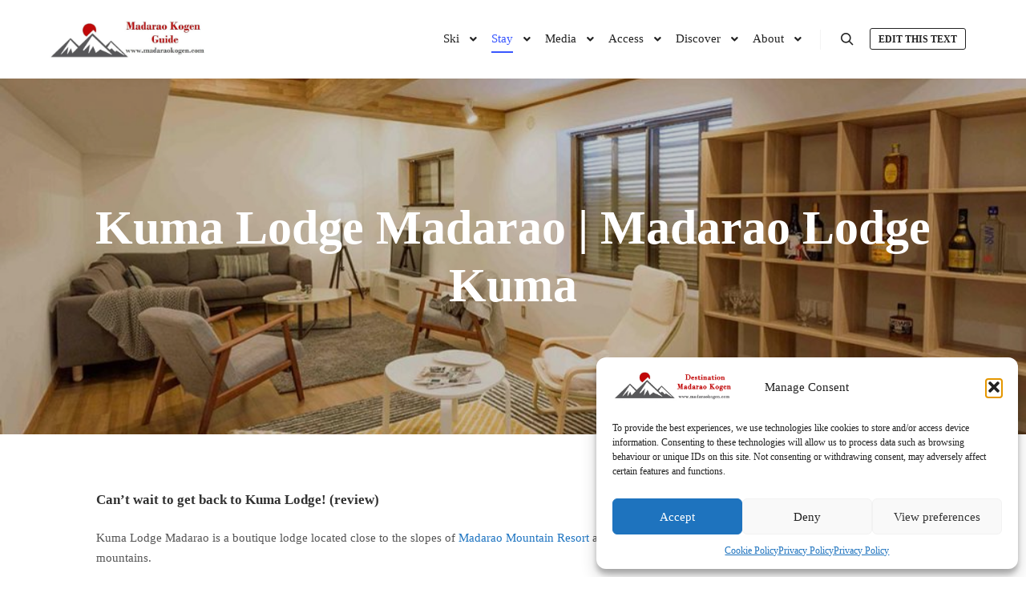

--- FILE ---
content_type: text/html; charset=UTF-8
request_url: https://madaraokogen.com/madarao-accommodation/kuma-lodge-madarao/
body_size: 21577
content:
<!DOCTYPE html>
<!--[if IE 9]>    <html class="no-js lt-ie10" dir="ltr" lang="en-AU" prefix="og: https://ogp.me/ns#"> <![endif]-->
<!--[if gt IE 9]><!--> <html class="no-js" dir="ltr" lang="en-AU" prefix="og: https://ogp.me/ns#"> <!--<![endif]-->
<head>

<meta charset="UTF-8" />
<meta name="viewport" content="width=device-width,initial-scale=1" />
<meta http-equiv="X-UA-Compatible" content="IE=edge">
<link rel="profile" href="https://gmpg.org/xfn/11" />
<title>Kuma Lodge Madarao | Lodge Madarao Kuma | Short walk to the slopes!</title>

		<!-- All in One SEO Pro 4.9.3 - aioseo.com -->
	<meta name="description" content="Kuma Lodge Madarao is a boutique lodge located close to the slopes at Madarao and offers panoramic views over the resort and snow covered mountains." />
	<meta name="robots" content="max-image-preview:large" />
	<link rel="canonical" href="https://madaraokogen.com/madarao-accommodation/kuma-lodge-madarao/" />
	<meta name="generator" content="All in One SEO Pro (AIOSEO) 4.9.3" />
		<meta property="og:locale" content="en_US" />
		<meta property="og:site_name" content="Destination Madarao Kogen" />
		<meta property="og:type" content="article" />
		<meta property="og:title" content="Kuma Lodge Madarao | Lodge Madarao Kuma | Short walk to the slopes!" />
		<meta property="og:description" content="Kuma Lodge Madarao is a boutique lodge located close to the slopes at Madarao and offers panoramic views over the resort and snow covered mountains." />
		<meta property="og:url" content="https://madaraokogen.com/madarao-accommodation/kuma-lodge-madarao/" />
		<meta property="og:image" content="https://madaraokogen.com/wp-content/uploads/2018/09/madarao-resort-accommodation-kuma-lodge.jpg" />
		<meta property="og:image:secure_url" content="https://madaraokogen.com/wp-content/uploads/2018/09/madarao-resort-accommodation-kuma-lodge.jpg" />
		<meta property="og:image:width" content="1024" />
		<meta property="og:image:height" content="427" />
		<meta property="article:tag" content="kuma lodge madarao" />
		<meta property="article:tag" content="madarao lodge kuma" />
		<meta property="article:published_time" content="2018-08-29T23:17:43+00:00" />
		<meta property="article:modified_time" content="2018-09-29T06:31:18+00:00" />
		<meta property="article:publisher" content="https://facebook.com/madaraokogenjapan" />
		<meta name="twitter:card" content="summary" />
		<meta name="twitter:site" content="@madaraokogen" />
		<meta name="twitter:title" content="Kuma Lodge Madarao | Lodge Madarao Kuma | Short walk to the slopes!" />
		<meta name="twitter:description" content="Kuma Lodge Madarao is a boutique lodge located close to the slopes at Madarao and offers panoramic views over the resort and snow covered mountains." />
		<meta name="twitter:creator" content="@madaraokogen" />
		<meta name="twitter:image" content="https://madaraokogen.com/wp-content/uploads/2016/12/cropped-15541355_217450872042057_1287866563694264015_n.jpg" />
		<meta name="twitter:label1" content="Written by" />
		<meta name="twitter:data1" content="Destination Madarao Kogen" />
		<meta name="twitter:label2" content="Est. reading time" />
		<meta name="twitter:data2" content="2 minutes" />
		<script type="application/ld+json" class="aioseo-schema">
			{"@context":"https:\/\/schema.org","@graph":[{"@type":"BreadcrumbList","@id":"https:\/\/madaraokogen.com\/madarao-accommodation\/kuma-lodge-madarao\/#breadcrumblist","itemListElement":[{"@type":"ListItem","@id":"https:\/\/madaraokogen.com#listItem","position":1,"name":"Home","item":"https:\/\/madaraokogen.com","nextItem":{"@type":"ListItem","@id":"https:\/\/madaraokogen.com\/madarao-accommodation\/#listItem","name":"Madarao Accommodation | Hotels in Madarao"}},{"@type":"ListItem","@id":"https:\/\/madaraokogen.com\/madarao-accommodation\/#listItem","position":2,"name":"Madarao Accommodation | Hotels in Madarao","item":"https:\/\/madaraokogen.com\/madarao-accommodation\/","nextItem":{"@type":"ListItem","@id":"https:\/\/madaraokogen.com\/madarao-accommodation\/kuma-lodge-madarao\/#listItem","name":"Kuma Lodge Madarao | Madarao Lodge Kuma"},"previousItem":{"@type":"ListItem","@id":"https:\/\/madaraokogen.com#listItem","name":"Home"}},{"@type":"ListItem","@id":"https:\/\/madaraokogen.com\/madarao-accommodation\/kuma-lodge-madarao\/#listItem","position":3,"name":"Kuma Lodge Madarao | Madarao Lodge Kuma","previousItem":{"@type":"ListItem","@id":"https:\/\/madaraokogen.com\/madarao-accommodation\/#listItem","name":"Madarao Accommodation | Hotels in Madarao"}}]},{"@type":"Organization","@id":"https:\/\/madaraokogen.com\/#organization","name":"Destination Madarao Kogen","description":"The Independent Madarao Kogen Travel and Ski Guide","url":"https:\/\/madaraokogen.com\/","telephone":"+818088174888","logo":{"@type":"ImageObject","url":"https:\/\/madaraokogen.com\/wp-content\/uploads\/2016\/12\/cropped-15541355_217450872042057_1287866563694264015_n.jpg","@id":"https:\/\/madaraokogen.com\/madarao-accommodation\/kuma-lodge-madarao\/#organizationLogo","width":512,"height":512},"image":{"@id":"https:\/\/madaraokogen.com\/madarao-accommodation\/kuma-lodge-madarao\/#organizationLogo"},"sameAs":["https:\/\/facebook.com\/madaraokogenjapan","https:\/\/twitter.com\/madaraokogen","https:\/\/instagram.com\/madaraokogen"]},{"@type":"WebPage","@id":"https:\/\/madaraokogen.com\/madarao-accommodation\/kuma-lodge-madarao\/#webpage","url":"https:\/\/madaraokogen.com\/madarao-accommodation\/kuma-lodge-madarao\/","name":"Kuma Lodge Madarao | Lodge Madarao Kuma | Short walk to the slopes!","description":"Kuma Lodge Madarao is a boutique lodge located close to the slopes at Madarao and offers panoramic views over the resort and snow covered mountains.","inLanguage":"en-AU","isPartOf":{"@id":"https:\/\/madaraokogen.com\/#website"},"breadcrumb":{"@id":"https:\/\/madaraokogen.com\/madarao-accommodation\/kuma-lodge-madarao\/#breadcrumblist"},"image":{"@type":"ImageObject","url":"https:\/\/madaraokogen.com\/wp-content\/uploads\/2018\/09\/madarao-resort-accommodation-kuma-lodge.jpg","@id":"https:\/\/madaraokogen.com\/madarao-accommodation\/kuma-lodge-madarao\/#mainImage","width":1024,"height":427,"caption":"kuma lodge madarao"},"primaryImageOfPage":{"@id":"https:\/\/madaraokogen.com\/madarao-accommodation\/kuma-lodge-madarao\/#mainImage"},"datePublished":"2018-08-29T23:17:43+00:00","dateModified":"2018-09-29T06:31:18+00:00"},{"@type":"WebSite","@id":"https:\/\/madaraokogen.com\/#website","url":"https:\/\/madaraokogen.com\/","name":"Destination Madarao Kogen","description":"The Independent Madarao Kogen Travel and Ski Guide","inLanguage":"en-AU","publisher":{"@id":"https:\/\/madaraokogen.com\/#organization"}}]}
		</script>
		<!-- All in One SEO Pro -->

<link rel="preload" href="https://madaraokogen.com/wp-content/plugins/rate-my-post/public/css/fonts/ratemypost.ttf" type="font/ttf" as="font" crossorigin="anonymous"><link rel='dns-prefetch' href='//www.googletagmanager.com' />
<link rel='dns-prefetch' href='//pagead2.googlesyndication.com' />
<link rel="alternate" type="application/rss+xml" title="Destination Madarao Kogen &raquo; Feed" href="https://madaraokogen.com/feed/" />
<link rel="alternate" title="oEmbed (JSON)" type="application/json+oembed" href="https://madaraokogen.com/wp-json/oembed/1.0/embed?url=https%3A%2F%2Fmadaraokogen.com%2Fmadarao-accommodation%2Fkuma-lodge-madarao%2F" />
<link rel="alternate" title="oEmbed (XML)" type="text/xml+oembed" href="https://madaraokogen.com/wp-json/oembed/1.0/embed?url=https%3A%2F%2Fmadaraokogen.com%2Fmadarao-accommodation%2Fkuma-lodge-madarao%2F&#038;format=xml" />
<style id='wp-img-auto-sizes-contain-inline-css' type='text/css'>
img:is([sizes=auto i],[sizes^="auto," i]){contain-intrinsic-size:3000px 1500px}
/*# sourceURL=wp-img-auto-sizes-contain-inline-css */
</style>

<link rel='stylesheet' id='sbi_styles-css' href='https://madaraokogen.com/wp-content/plugins/instagram-feed/css/sbi-styles.min.css?ver=6.10.0' type='text/css' media='all' />
<style id='wp-emoji-styles-inline-css' type='text/css'>

	img.wp-smiley, img.emoji {
		display: inline !important;
		border: none !important;
		box-shadow: none !important;
		height: 1em !important;
		width: 1em !important;
		margin: 0 0.07em !important;
		vertical-align: -0.1em !important;
		background: none !important;
		padding: 0 !important;
	}
/*# sourceURL=wp-emoji-styles-inline-css */
</style>
<link rel='stylesheet' id='wp-block-library-css' href='https://madaraokogen.com/wp-includes/css/dist/block-library/style.min.css?ver=6.9' type='text/css' media='all' />
<style id='classic-theme-styles-inline-css' type='text/css'>
/*! This file is auto-generated */
.wp-block-button__link{color:#fff;background-color:#32373c;border-radius:9999px;box-shadow:none;text-decoration:none;padding:calc(.667em + 2px) calc(1.333em + 2px);font-size:1.125em}.wp-block-file__button{background:#32373c;color:#fff;text-decoration:none}
/*# sourceURL=/wp-includes/css/classic-themes.min.css */
</style>
<link rel='stylesheet' id='aioseo/css/src/vue/standalone/blocks/table-of-contents/global.scss-css' href='https://madaraokogen.com/wp-content/plugins/all-in-one-seo-pack-pro/dist/Pro/assets/css/table-of-contents/global.e90f6d47.css?ver=4.9.3' type='text/css' media='all' />
<link rel='stylesheet' id='aioseo/css/src/vue/standalone/blocks/pro/recipe/global.scss-css' href='https://madaraokogen.com/wp-content/plugins/all-in-one-seo-pack-pro/dist/Pro/assets/css/recipe/global.67a3275f.css?ver=4.9.3' type='text/css' media='all' />
<link rel='stylesheet' id='aioseo/css/src/vue/standalone/blocks/pro/product/global.scss-css' href='https://madaraokogen.com/wp-content/plugins/all-in-one-seo-pack-pro/dist/Pro/assets/css/product/global.61066cfb.css?ver=4.9.3' type='text/css' media='all' />
<link rel='stylesheet' id='rate-my-post-css' href='https://madaraokogen.com/wp-content/plugins/rate-my-post/public/css/rate-my-post.min.css?ver=4.4.4' type='text/css' media='all' />
<style id='rate-my-post-inline-css' type='text/css'>
.rmp-widgets-container.rmp-wp-plugin.rmp-main-container .rmp-heading--title {  font-size: 18px;}.rmp-social-widget .rmp-icon--social {  font-size: 18px;  padding: 12px;  width: 41px;}
.rmp-widgets-container.rmp-wp-plugin.rmp-main-container .rmp-heading--title {  font-size: 18px;}.rmp-social-widget .rmp-icon--social {  font-size: 18px;  padding: 12px;  width: 41px;}
/*# sourceURL=rate-my-post-inline-css */
</style>
<style id='global-styles-inline-css' type='text/css'>
:root{--wp--preset--aspect-ratio--square: 1;--wp--preset--aspect-ratio--4-3: 4/3;--wp--preset--aspect-ratio--3-4: 3/4;--wp--preset--aspect-ratio--3-2: 3/2;--wp--preset--aspect-ratio--2-3: 2/3;--wp--preset--aspect-ratio--16-9: 16/9;--wp--preset--aspect-ratio--9-16: 9/16;--wp--preset--color--black: #000000;--wp--preset--color--cyan-bluish-gray: #abb8c3;--wp--preset--color--white: #ffffff;--wp--preset--color--pale-pink: #f78da7;--wp--preset--color--vivid-red: #cf2e2e;--wp--preset--color--luminous-vivid-orange: #ff6900;--wp--preset--color--luminous-vivid-amber: #fcb900;--wp--preset--color--light-green-cyan: #7bdcb5;--wp--preset--color--vivid-green-cyan: #00d084;--wp--preset--color--pale-cyan-blue: #8ed1fc;--wp--preset--color--vivid-cyan-blue: #0693e3;--wp--preset--color--vivid-purple: #9b51e0;--wp--preset--gradient--vivid-cyan-blue-to-vivid-purple: linear-gradient(135deg,rgb(6,147,227) 0%,rgb(155,81,224) 100%);--wp--preset--gradient--light-green-cyan-to-vivid-green-cyan: linear-gradient(135deg,rgb(122,220,180) 0%,rgb(0,208,130) 100%);--wp--preset--gradient--luminous-vivid-amber-to-luminous-vivid-orange: linear-gradient(135deg,rgb(252,185,0) 0%,rgb(255,105,0) 100%);--wp--preset--gradient--luminous-vivid-orange-to-vivid-red: linear-gradient(135deg,rgb(255,105,0) 0%,rgb(207,46,46) 100%);--wp--preset--gradient--very-light-gray-to-cyan-bluish-gray: linear-gradient(135deg,rgb(238,238,238) 0%,rgb(169,184,195) 100%);--wp--preset--gradient--cool-to-warm-spectrum: linear-gradient(135deg,rgb(74,234,220) 0%,rgb(151,120,209) 20%,rgb(207,42,186) 40%,rgb(238,44,130) 60%,rgb(251,105,98) 80%,rgb(254,248,76) 100%);--wp--preset--gradient--blush-light-purple: linear-gradient(135deg,rgb(255,206,236) 0%,rgb(152,150,240) 100%);--wp--preset--gradient--blush-bordeaux: linear-gradient(135deg,rgb(254,205,165) 0%,rgb(254,45,45) 50%,rgb(107,0,62) 100%);--wp--preset--gradient--luminous-dusk: linear-gradient(135deg,rgb(255,203,112) 0%,rgb(199,81,192) 50%,rgb(65,88,208) 100%);--wp--preset--gradient--pale-ocean: linear-gradient(135deg,rgb(255,245,203) 0%,rgb(182,227,212) 50%,rgb(51,167,181) 100%);--wp--preset--gradient--electric-grass: linear-gradient(135deg,rgb(202,248,128) 0%,rgb(113,206,126) 100%);--wp--preset--gradient--midnight: linear-gradient(135deg,rgb(2,3,129) 0%,rgb(40,116,252) 100%);--wp--preset--font-size--small: 13px;--wp--preset--font-size--medium: 20px;--wp--preset--font-size--large: 36px;--wp--preset--font-size--x-large: 42px;--wp--preset--spacing--20: 0.44rem;--wp--preset--spacing--30: 0.67rem;--wp--preset--spacing--40: 1rem;--wp--preset--spacing--50: 1.5rem;--wp--preset--spacing--60: 2.25rem;--wp--preset--spacing--70: 3.38rem;--wp--preset--spacing--80: 5.06rem;--wp--preset--shadow--natural: 6px 6px 9px rgba(0, 0, 0, 0.2);--wp--preset--shadow--deep: 12px 12px 50px rgba(0, 0, 0, 0.4);--wp--preset--shadow--sharp: 6px 6px 0px rgba(0, 0, 0, 0.2);--wp--preset--shadow--outlined: 6px 6px 0px -3px rgb(255, 255, 255), 6px 6px rgb(0, 0, 0);--wp--preset--shadow--crisp: 6px 6px 0px rgb(0, 0, 0);}:where(.is-layout-flex){gap: 0.5em;}:where(.is-layout-grid){gap: 0.5em;}body .is-layout-flex{display: flex;}.is-layout-flex{flex-wrap: wrap;align-items: center;}.is-layout-flex > :is(*, div){margin: 0;}body .is-layout-grid{display: grid;}.is-layout-grid > :is(*, div){margin: 0;}:where(.wp-block-columns.is-layout-flex){gap: 2em;}:where(.wp-block-columns.is-layout-grid){gap: 2em;}:where(.wp-block-post-template.is-layout-flex){gap: 1.25em;}:where(.wp-block-post-template.is-layout-grid){gap: 1.25em;}.has-black-color{color: var(--wp--preset--color--black) !important;}.has-cyan-bluish-gray-color{color: var(--wp--preset--color--cyan-bluish-gray) !important;}.has-white-color{color: var(--wp--preset--color--white) !important;}.has-pale-pink-color{color: var(--wp--preset--color--pale-pink) !important;}.has-vivid-red-color{color: var(--wp--preset--color--vivid-red) !important;}.has-luminous-vivid-orange-color{color: var(--wp--preset--color--luminous-vivid-orange) !important;}.has-luminous-vivid-amber-color{color: var(--wp--preset--color--luminous-vivid-amber) !important;}.has-light-green-cyan-color{color: var(--wp--preset--color--light-green-cyan) !important;}.has-vivid-green-cyan-color{color: var(--wp--preset--color--vivid-green-cyan) !important;}.has-pale-cyan-blue-color{color: var(--wp--preset--color--pale-cyan-blue) !important;}.has-vivid-cyan-blue-color{color: var(--wp--preset--color--vivid-cyan-blue) !important;}.has-vivid-purple-color{color: var(--wp--preset--color--vivid-purple) !important;}.has-black-background-color{background-color: var(--wp--preset--color--black) !important;}.has-cyan-bluish-gray-background-color{background-color: var(--wp--preset--color--cyan-bluish-gray) !important;}.has-white-background-color{background-color: var(--wp--preset--color--white) !important;}.has-pale-pink-background-color{background-color: var(--wp--preset--color--pale-pink) !important;}.has-vivid-red-background-color{background-color: var(--wp--preset--color--vivid-red) !important;}.has-luminous-vivid-orange-background-color{background-color: var(--wp--preset--color--luminous-vivid-orange) !important;}.has-luminous-vivid-amber-background-color{background-color: var(--wp--preset--color--luminous-vivid-amber) !important;}.has-light-green-cyan-background-color{background-color: var(--wp--preset--color--light-green-cyan) !important;}.has-vivid-green-cyan-background-color{background-color: var(--wp--preset--color--vivid-green-cyan) !important;}.has-pale-cyan-blue-background-color{background-color: var(--wp--preset--color--pale-cyan-blue) !important;}.has-vivid-cyan-blue-background-color{background-color: var(--wp--preset--color--vivid-cyan-blue) !important;}.has-vivid-purple-background-color{background-color: var(--wp--preset--color--vivid-purple) !important;}.has-black-border-color{border-color: var(--wp--preset--color--black) !important;}.has-cyan-bluish-gray-border-color{border-color: var(--wp--preset--color--cyan-bluish-gray) !important;}.has-white-border-color{border-color: var(--wp--preset--color--white) !important;}.has-pale-pink-border-color{border-color: var(--wp--preset--color--pale-pink) !important;}.has-vivid-red-border-color{border-color: var(--wp--preset--color--vivid-red) !important;}.has-luminous-vivid-orange-border-color{border-color: var(--wp--preset--color--luminous-vivid-orange) !important;}.has-luminous-vivid-amber-border-color{border-color: var(--wp--preset--color--luminous-vivid-amber) !important;}.has-light-green-cyan-border-color{border-color: var(--wp--preset--color--light-green-cyan) !important;}.has-vivid-green-cyan-border-color{border-color: var(--wp--preset--color--vivid-green-cyan) !important;}.has-pale-cyan-blue-border-color{border-color: var(--wp--preset--color--pale-cyan-blue) !important;}.has-vivid-cyan-blue-border-color{border-color: var(--wp--preset--color--vivid-cyan-blue) !important;}.has-vivid-purple-border-color{border-color: var(--wp--preset--color--vivid-purple) !important;}.has-vivid-cyan-blue-to-vivid-purple-gradient-background{background: var(--wp--preset--gradient--vivid-cyan-blue-to-vivid-purple) !important;}.has-light-green-cyan-to-vivid-green-cyan-gradient-background{background: var(--wp--preset--gradient--light-green-cyan-to-vivid-green-cyan) !important;}.has-luminous-vivid-amber-to-luminous-vivid-orange-gradient-background{background: var(--wp--preset--gradient--luminous-vivid-amber-to-luminous-vivid-orange) !important;}.has-luminous-vivid-orange-to-vivid-red-gradient-background{background: var(--wp--preset--gradient--luminous-vivid-orange-to-vivid-red) !important;}.has-very-light-gray-to-cyan-bluish-gray-gradient-background{background: var(--wp--preset--gradient--very-light-gray-to-cyan-bluish-gray) !important;}.has-cool-to-warm-spectrum-gradient-background{background: var(--wp--preset--gradient--cool-to-warm-spectrum) !important;}.has-blush-light-purple-gradient-background{background: var(--wp--preset--gradient--blush-light-purple) !important;}.has-blush-bordeaux-gradient-background{background: var(--wp--preset--gradient--blush-bordeaux) !important;}.has-luminous-dusk-gradient-background{background: var(--wp--preset--gradient--luminous-dusk) !important;}.has-pale-ocean-gradient-background{background: var(--wp--preset--gradient--pale-ocean) !important;}.has-electric-grass-gradient-background{background: var(--wp--preset--gradient--electric-grass) !important;}.has-midnight-gradient-background{background: var(--wp--preset--gradient--midnight) !important;}.has-small-font-size{font-size: var(--wp--preset--font-size--small) !important;}.has-medium-font-size{font-size: var(--wp--preset--font-size--medium) !important;}.has-large-font-size{font-size: var(--wp--preset--font-size--large) !important;}.has-x-large-font-size{font-size: var(--wp--preset--font-size--x-large) !important;}
:where(.wp-block-post-template.is-layout-flex){gap: 1.25em;}:where(.wp-block-post-template.is-layout-grid){gap: 1.25em;}
:where(.wp-block-term-template.is-layout-flex){gap: 1.25em;}:where(.wp-block-term-template.is-layout-grid){gap: 1.25em;}
:where(.wp-block-columns.is-layout-flex){gap: 2em;}:where(.wp-block-columns.is-layout-grid){gap: 2em;}
:root :where(.wp-block-pullquote){font-size: 1.5em;line-height: 1.6;}
/*# sourceURL=global-styles-inline-css */
</style>
<link rel='stylesheet' id='responsive-lightbox-swipebox-css' href='https://madaraokogen.com/wp-content/plugins/responsive-lightbox/assets/swipebox/swipebox.min.css?ver=1.5.2' type='text/css' media='all' />
<link rel='stylesheet' id='cmplz-general-css' href='https://madaraokogen.com/wp-content/plugins/complianz-gdpr/assets/css/cookieblocker.min.css?ver=1765900311' type='text/css' media='all' />
<link rel='stylesheet' id='taxopress-frontend-css-css' href='https://madaraokogen.com/wp-content/plugins/simple-tags/assets/frontend/css/frontend.css?ver=3.42.0' type='text/css' media='all' />
<link rel='stylesheet' id='jquery-lightgallery-transitions-css' href='https://madaraokogen.com/wp-content/themes/rife-free/js/light-gallery/css/lg-transitions.min.css?ver=1.9.0' type='text/css' media='all' />
<link rel='stylesheet' id='jquery-lightgallery-css' href='https://madaraokogen.com/wp-content/themes/rife-free/js/light-gallery/css/lightgallery.min.css?ver=1.9.0' type='text/css' media='all' />
<link rel='stylesheet' id='font-awesome-css' href='https://madaraokogen.com/wp-content/plugins/elementor/assets/lib/font-awesome/css/font-awesome.min.css?ver=4.7.0' type='text/css' media='all' />
<link rel='stylesheet' id='a13-icomoon-css' href='https://madaraokogen.com/wp-content/themes/rife-free/css/icomoon.css?ver=2.4.23' type='text/css' media='all' />
<link rel='stylesheet' id='a13-main-style-css' href='https://madaraokogen.com/wp-content/themes/rife-free/style.css?ver=2.4.23' type='text/css' media='all' />
<link rel='stylesheet' id='a13-user-css-css' href='https://madaraokogen.com/wp-content/uploads/apollo13_framework_files/css/user.css?ver=2.4.23_1758370125' type='text/css' media='all' />
<style id='a13-user-css-inline-css' type='text/css'>
 .page .title-bar.outside{background-image:url(https://madaraokogen.com/wp-content/uploads/2018/09/madarao-resort-accommodation-kuma-lodge.jpg)}
/*# sourceURL=a13-user-css-inline-css */
</style>
<link rel='stylesheet' id='font-awesome-5-all-css' href='https://madaraokogen.com/wp-content/plugins/elementor/assets/lib/font-awesome/css/all.min.css?ver=3.34.1' type='text/css' media='all' />
<link rel='stylesheet' id='font-awesome-4-shim-css' href='https://madaraokogen.com/wp-content/plugins/elementor/assets/lib/font-awesome/css/v4-shims.min.css?ver=3.34.1' type='text/css' media='all' />
<script type="text/javascript" src="https://madaraokogen.com/wp-includes/js/jquery/jquery.min.js?ver=3.7.1" id="jquery-core-js"></script>
<script type="text/javascript" src="https://madaraokogen.com/wp-includes/js/jquery/jquery-migrate.min.js?ver=3.4.1" id="jquery-migrate-js"></script>
<script type="text/javascript" src="https://madaraokogen.com/wp-content/plugins/google-analytics-for-wordpress/assets/js/frontend-gtag.min.js?ver=9.11.1" id="monsterinsights-frontend-script-js" async="async" data-wp-strategy="async"></script>
<script data-cfasync="false" data-wpfc-render="false" type="text/javascript" id='monsterinsights-frontend-script-js-extra'>/* <![CDATA[ */
var monsterinsights_frontend = {"js_events_tracking":"true","download_extensions":"doc,pdf,ppt,zip,xls,docx,pptx,xlsx","inbound_paths":"[{\"path\":\"\\\/go\\\/\",\"label\":\"affiliate\"},{\"path\":\"\\\/recommend\\\/\",\"label\":\"affiliate\"}]","home_url":"https:\/\/madaraokogen.com","hash_tracking":"false","v4_id":"G-YZXN8YPSLE"};/* ]]> */
</script>
<script type="text/javascript" src="https://madaraokogen.com/wp-content/plugins/responsive-lightbox/assets/dompurify/purify.min.js?ver=3.1.7" id="dompurify-js"></script>
<script type="text/javascript" id="responsive-lightbox-sanitizer-js-before">
/* <![CDATA[ */
window.RLG = window.RLG || {}; window.RLG.sanitizeAllowedHosts = ["youtube.com","www.youtube.com","youtu.be","vimeo.com","player.vimeo.com"];
//# sourceURL=responsive-lightbox-sanitizer-js-before
/* ]]> */
</script>
<script type="text/javascript" src="https://madaraokogen.com/wp-content/plugins/responsive-lightbox/js/sanitizer.js?ver=2.6.0" id="responsive-lightbox-sanitizer-js"></script>
<script type="text/javascript" src="https://madaraokogen.com/wp-content/plugins/responsive-lightbox/assets/swipebox/jquery.swipebox.min.js?ver=1.5.2" id="responsive-lightbox-swipebox-js"></script>
<script type="text/javascript" src="https://madaraokogen.com/wp-includes/js/underscore.min.js?ver=1.13.7" id="underscore-js"></script>
<script type="text/javascript" src="https://madaraokogen.com/wp-content/plugins/responsive-lightbox/assets/infinitescroll/infinite-scroll.pkgd.min.js?ver=4.0.1" id="responsive-lightbox-infinite-scroll-js"></script>
<script type="text/javascript" id="responsive-lightbox-js-before">
/* <![CDATA[ */
var rlArgs = {"script":"swipebox","selector":"lightbox","customEvents":"","activeGalleries":true,"animation":true,"hideCloseButtonOnMobile":false,"removeBarsOnMobile":false,"hideBars":true,"hideBarsDelay":5000,"videoMaxWidth":1080,"useSVG":true,"loopAtEnd":false,"woocommerce_gallery":false,"ajaxurl":"https:\/\/madaraokogen.com\/wp-admin\/admin-ajax.php","nonce":"2555da8206","preview":false,"postId":299284,"scriptExtension":false};

//# sourceURL=responsive-lightbox-js-before
/* ]]> */
</script>
<script type="text/javascript" src="https://madaraokogen.com/wp-content/plugins/responsive-lightbox/js/front.js?ver=2.6.0" id="responsive-lightbox-js"></script>
<script type="text/javascript" src="https://madaraokogen.com/wp-content/plugins/simple-tags/assets/frontend/js/frontend.js?ver=3.42.0" id="taxopress-frontend-js-js"></script>

<!-- Google tag (gtag.js) snippet added by Site Kit -->
<!-- Google Analytics snippet added by Site Kit -->
<script type="text/javascript" src="https://www.googletagmanager.com/gtag/js?id=G-YZXN8YPSLE" id="google_gtagjs-js" async></script>
<script type="text/javascript" id="google_gtagjs-js-after">
/* <![CDATA[ */
window.dataLayer = window.dataLayer || [];function gtag(){dataLayer.push(arguments);}
gtag("set","linker",{"domains":["madaraokogen.com"]});
gtag("js", new Date());
gtag("set", "developer_id.dZTNiMT", true);
gtag("config", "G-YZXN8YPSLE");
//# sourceURL=google_gtagjs-js-after
/* ]]> */
</script>
<script type="text/javascript" src="https://madaraokogen.com/wp-content/plugins/elementor/assets/lib/font-awesome/js/v4-shims.min.js?ver=3.34.1" id="font-awesome-4-shim-js"></script>
<script type="text/javascript" id="ai-js-js-extra">
/* <![CDATA[ */
var MyAjax = {"ajaxurl":"https://madaraokogen.com/wp-admin/admin-ajax.php","security":"b73b593110"};
//# sourceURL=ai-js-js-extra
/* ]]> */
</script>
<script type="text/javascript" src="https://madaraokogen.com/wp-content/plugins/advanced-iframe/js/ai.min.js?ver=910782" id="ai-js-js"></script>
<link rel="https://api.w.org/" href="https://madaraokogen.com/wp-json/" /><link rel="alternate" title="JSON" type="application/json" href="https://madaraokogen.com/wp-json/wp/v2/pages/299284" /><link rel="EditURI" type="application/rsd+xml" title="RSD" href="https://madaraokogen.com/xmlrpc.php?rsd" />
<link rel='shortlink' href='https://madaraokogen.com/?p=299284' />
<meta name="generator" content="Site Kit by Google 1.168.0" /><meta name="generator" content="performance-lab 4.0.1; plugins: ">
			<style>.cmplz-hidden {
					display: none !important;
				}</style><script type="text/javascript">
// <![CDATA[
(function(){
    var docElement = document.documentElement,
        className = docElement.className;
    // Change `no-js` to `js`
    var reJS = new RegExp('(^|\\s)no-js( |\\s|$)');
    //space as literal in second capturing group cause there is strange situation when \s is not catched on load when other plugins add their own classes
    className = className.replace(reJS, '$1js$2');
    docElement.className = className;
})();
// ]]>
</script>
<!-- Google AdSense meta tags added by Site Kit -->
<meta name="google-adsense-platform-account" content="ca-host-pub-2644536267352236">
<meta name="google-adsense-platform-domain" content="sitekit.withgoogle.com">
<!-- End Google AdSense meta tags added by Site Kit -->
<meta name="generator" content="Elementor 3.34.1; features: additional_custom_breakpoints; settings: css_print_method-external, google_font-enabled, font_display-auto">
<style type="text/css">a.st_tag, a.internal_tag, .st_tag, .internal_tag { text-decoration: underline !important; }</style><!-- Instagram Feed CSS -->
<style type="text/css">
#sb_instagram img { opacity: 1 !important; }
</style>
			<style>
				.e-con.e-parent:nth-of-type(n+4):not(.e-lazyloaded):not(.e-no-lazyload),
				.e-con.e-parent:nth-of-type(n+4):not(.e-lazyloaded):not(.e-no-lazyload) * {
					background-image: none !important;
				}
				@media screen and (max-height: 1024px) {
					.e-con.e-parent:nth-of-type(n+3):not(.e-lazyloaded):not(.e-no-lazyload),
					.e-con.e-parent:nth-of-type(n+3):not(.e-lazyloaded):not(.e-no-lazyload) * {
						background-image: none !important;
					}
				}
				@media screen and (max-height: 640px) {
					.e-con.e-parent:nth-of-type(n+2):not(.e-lazyloaded):not(.e-no-lazyload),
					.e-con.e-parent:nth-of-type(n+2):not(.e-lazyloaded):not(.e-no-lazyload) * {
						background-image: none !important;
					}
				}
			</style>
			
<!-- Google AdSense snippet added by Site Kit -->
<script type="text/javascript" async="async" src="https://pagead2.googlesyndication.com/pagead/js/adsbygoogle.js?client=ca-pub-9807979685396591&amp;host=ca-host-pub-2644536267352236" crossorigin="anonymous"></script>

<!-- End Google AdSense snippet added by Site Kit -->
			<meta name="theme-color" content="#FFFFFF">
			<link rel="icon" href="https://madaraokogen.com/wp-content/uploads/2016/12/cropped-15541355_217450872042057_1287866563694264015_n-32x32.jpg" sizes="32x32" />
<link rel="icon" href="https://madaraokogen.com/wp-content/uploads/2016/12/cropped-15541355_217450872042057_1287866563694264015_n-192x192.jpg" sizes="192x192" />
<link rel="apple-touch-icon" href="https://madaraokogen.com/wp-content/uploads/2016/12/cropped-15541355_217450872042057_1287866563694264015_n-180x180.jpg" />
<meta name="msapplication-TileImage" content="https://madaraokogen.com/wp-content/uploads/2016/12/cropped-15541355_217450872042057_1287866563694264015_n-270x270.jpg" />
</head>

<body id="top" class="wp-singular page-template page-template-page-templates page-template-page_fullwidth page-template-page-templatespage_fullwidth-php page page-id-299284 page-child parent-pageid-264 wp-custom-logo wp-theme-rife-free header-horizontal site-layout-full elementor-default elementor-kit-384349" itemtype="https://schema.org/WebPage" itemscope>
<div class="whole-layout">
<div id="preloader" class="tetromino onReady">
    <div class="preload-content">
        <div class="preloader-animation">				<div class='tetrominos'>
					<div class='tetromino-box box1'></div>
					<div class='tetromino-box box2'></div>
					<div class='tetromino-box box3'></div>
					<div class='tetromino-box box4'></div>
				</div>
				</div>
        <a class="skip-preloader a13icon-cross" href="#"></a>
    </div>
</div>
                <div class="page-background to-move"></div>
        <header id="header" class="to-move a13-horizontal header-type-one_line a13-normal-variant header-variant-one_line narrow tools-icons-1 sticky-no-hiding" itemtype="https://schema.org/WPHeader" itemscope>
	<div class="head">
		<div class="logo-container" itemtype="https://schema.org/Organization" itemscope><a class="logo normal-logo image-logo" href="https://madaraokogen.com/" title="Destination Madarao Kogen" rel="home" itemprop="url"><img fetchpriority="high" src="https://madaraokogen.com/wp-content/uploads/2017/01/cropped-madarao-guide-logo-rect.jpg" alt="Destination Madarao Kogen" width="1024" height="244" itemprop="logo" /></a></div>
		<nav id="access" class="navigation-bar" itemtype="https://schema.org/SiteNavigationElement" itemscope><!-- this element is need in HTML even if menu is disabled -->
							<div class="menu-container"><ul id="menu-main" class="top-menu with-effect menu--ferdinand opener-icons-on"><li id="menu-item-298154" class="menu-item menu-item-type-post_type menu-item-object-page menu-item-has-children menu-parent-item menu-item-298154 normal-menu"><a href="https://madaraokogen.com/ski/"><span><em>Ski</em></span></a><i tabindex="0" class="fa sub-mark fa-angle-down"></i>
<ul class="sub-menu">
	<li id="menu-item-383869" class="menu-item menu-item-type-post_type menu-item-object-page menu-item-has-children menu-parent-item menu-item-383869"><a href="https://madaraokogen.com/ski/"><span>Ski Resorts</span></a><i tabindex="0" class="fa sub-mark fa-angle-right"></i>
	<ul class="sub-menu">
		<li id="menu-item-298204" class="menu-item menu-item-type-post_type menu-item-object-page menu-item-298204"><a href="https://madaraokogen.com/ski/madarao-kogen-ski-resort/"><span>Madarao Kogen</span></a></li>
		<li id="menu-item-298205" class="menu-item menu-item-type-post_type menu-item-object-page menu-item-298205"><a href="https://madaraokogen.com/ski/tangram-ski-circus/"><span>Tangram Ski Circus</span></a></li>
		<li id="menu-item-299026" class="menu-item menu-item-type-post_type menu-item-object-page menu-item-299026"><a href="https://madaraokogen.com/ski/madarao_sympathique/"><span>Madarao Sympathique</span></a></li>
		<li id="menu-item-383870" class="menu-item menu-item-type-custom menu-item-object-custom menu-item-has-children menu-parent-item menu-item-383870"><a href="#"><span>Other Resorts</span></a><i tabindex="0" class="fa sub-mark fa-angle-right"></i>
		<ul class="sub-menu">
			<li id="menu-item-384733" class="menu-item menu-item-type-custom menu-item-object-custom menu-item-has-children menu-parent-item menu-item-384733"><a href="https://nozawaonsen.ski/nozawa-onsen-ski-resort/"><span>Nozawa Onsen</span></a><i tabindex="0" class="fa sub-mark fa-angle-right"></i>
			<ul class="sub-menu">
				<li id="menu-item-384738" class="menu-item menu-item-type-custom menu-item-object-custom menu-item-384738"><a href="https://nozawaonsen.ski/nozawa-onsen-ski-school/"><span>Nozawa Ski School</span></a></li>
				<li id="menu-item-384734" class="menu-item menu-item-type-custom menu-item-object-custom menu-item-384734"><a href="https://nozawaonsen.ski/nozawa-onsen-backcountry-tours/"><span>Nozawa Backcountry Tours</span></a></li>
				<li id="menu-item-384739" class="menu-item menu-item-type-post_type menu-item-object-page menu-item-384739"><a href="https://madaraokogen.com/?page_id=384264"><span>Nozawa Ski Rentals</span></a></li>
			</ul>
</li>
			<li id="menu-item-384772" class="menu-item menu-item-type-custom menu-item-object-custom menu-item-384772"><a href="https://togari-onsen.com/togari-onsen-ski-resort/"><span>Togari Onsen</span></a></li>
			<li id="menu-item-36" class="menu-item menu-item-type-custom menu-item-object-custom menu-item-36"><a href="https://myokoskiresort.com/"><span>Myoko Kogen</span></a></li>
			<li id="menu-item-384116" class="menu-item menu-item-type-custom menu-item-object-custom menu-item-384116"><a href="https://togakushivillage.com/"><span>Togakushi</span></a></li>
			<li id="menu-item-384115" class="menu-item menu-item-type-custom menu-item-object-custom menu-item-384115"><a href="https://shigakogen.info/"><span>Shiga Kogen</span></a></li>
			<li id="menu-item-383809" class="menu-item menu-item-type-custom menu-item-object-custom menu-item-383809"><a href="https://hakubatravel.com"><span>Hakuba</span></a></li>
		</ul>
</li>
	</ul>
</li>
	<li id="menu-item-298119" class="menu-item menu-item-type-post_type menu-item-object-page menu-item-298119"><a href="https://madaraokogen.com/ski/madarao-ski-school-rentals-childcare/"><span>Ski School &#038; Rentals</span></a></li>
	<li id="menu-item-299547" class="menu-item menu-item-type-custom menu-item-object-custom menu-item-299547"><a href="https://madaraokogen.com/ski/madarao-ski-school-rentals-childcare/#kids_ski_school_childcare"><span>Childcare &#038; Activities</span></a></li>
	<li id="menu-item-298117" class="menu-item menu-item-type-post_type menu-item-object-page menu-item-298117"><a href="https://madaraokogen.com/ski/ski-lift-passes-discount-coupon/"><span>Lift Passes &#038; Coupons</span></a></li>
	<li id="menu-item-299131" class="menu-item menu-item-type-post_type menu-item-object-page menu-item-has-children menu-parent-item menu-item-299131"><a href="https://madaraokogen.com/ski/madarao-backcountry/"><span>Backcountry &#038; Guiding</span></a><i tabindex="0" class="fa sub-mark fa-angle-right"></i>
	<ul class="sub-menu">
		<li id="menu-item-383024" class="menu-item menu-item-type-post_type menu-item-object-page menu-item-383024"><a href="https://madaraokogen.com/ski/madarao-backcountry/"><span>Madarao Kogen</span></a></li>
		<li id="menu-item-384735" class="menu-item menu-item-type-custom menu-item-object-custom menu-item-384735"><a href="https://nozawaonsen.ski/nozawa-onsen-backcountry-tours/"><span>Nozawa Onsen</span></a></li>
	</ul>
</li>
	<li id="menu-item-298120" class="menu-item menu-item-type-post_type menu-item-object-page menu-item-298120"><a href="https://madaraokogen.com/ski/madarao_ski_trail_maps/"><span>Trail Maps</span></a></li>
	<li id="menu-item-386535" class="menu-item menu-item-type-post_type menu-item-object-page menu-item-386535"><a href="https://madaraokogen.com/weather-madarao-snow-report/"><span>Madarao Snow Report</span></a></li>
</ul>
</li>
<li id="menu-item-298111" class="menu-item menu-item-type-post_type menu-item-object-page current-page-ancestor current-menu-ancestor current-page-parent current_page_ancestor menu-item-has-children menu-parent-item menu-item-298111 normal-menu"><a href="https://madaraokogen.com/madarao-accommodation/"><span><em>Stay</em></span></a><i tabindex="0" class="fa sub-mark fa-angle-down"></i>
<ul class="sub-menu">
	<li id="menu-item-299590" class="menu-item menu-item-type-post_type menu-item-object-page menu-item-299590"><a href="https://madaraokogen.com/madarao-accommodation/book-madarao-hotels-online/"><span>Book Online!</span></a></li>
	<li id="menu-item-299265" class="menu-item menu-item-type-post_type menu-item-object-page current-page-ancestor current-menu-ancestor current-page-parent current_page_ancestor menu-item-has-children menu-parent-item menu-item-299265"><a href="https://madaraokogen.com/madarao-accommodation/"><span>Madarao / Tangram</span></a><i tabindex="0" class="fa sub-mark fa-angle-right"></i>
	<ul class="sub-menu">
		<li id="menu-item-298194" class="menu-item menu-item-type-custom menu-item-object-custom menu-item-has-children menu-parent-item menu-item-298194"><a href="#"><span>Madarao Hotels</span></a><i tabindex="0" class="fa sub-mark fa-angle-right"></i>
		<ul class="sub-menu">
			<li id="menu-item-298106" class="menu-item menu-item-type-post_type menu-item-object-page menu-item-298106"><a href="https://madaraokogen.com/madarao-accommodation/madarao-kogen-hotel/"><span>Madarao Kogen Hotel</span></a></li>
			<li id="menu-item-298102" class="menu-item menu-item-type-post_type menu-item-object-page menu-item-298102"><a href="https://madaraokogen.com/madarao-accommodation/active-life-madarao-hotel/"><span>Active Life Madarao</span></a></li>
			<li id="menu-item-299312" class="menu-item menu-item-type-post_type menu-item-object-page menu-item-299312"><a href="https://madaraokogen.com/madarao-accommodation/monaile-madarao-mon-aile-hotel/"><span>Monaile Madarao</span></a></li>
			<li id="menu-item-298906" class="menu-item menu-item-type-post_type menu-item-object-page menu-item-298906"><a href="https://madaraokogen.com/madarao-accommodation/hotel-royal-silk-inn-madarao-kogen/"><span>Hotel Silk Inn</span></a></li>
			<li id="menu-item-299323" class="menu-item menu-item-type-post_type menu-item-object-page menu-item-299323"><a href="https://madaraokogen.com/madarao-accommodation/madarao-xplore-hotel/"><span>Madarao Xplore Hotel</span></a></li>
			<li id="menu-item-299457" class="menu-item menu-item-type-post_type menu-item-object-page menu-item-299457"><a href="https://madaraokogen.com/madarao-accommodation/first-tracks-madarao/"><span>First Tracks Madarao</span></a></li>
			<li id="menu-item-299335" class="menu-item menu-item-type-custom menu-item-object-custom menu-item-299335"><a href="http://pt.afl.rakuten.co.jp/c/0646c1f4.57d3918c/?url=https://travel.rakuten.com/hotel/Japan-Nagano_Prefecture-Iiyama-Madarao_Lainston_Hotel/20016/"><span>Lainston Hotel</span></a></li>
			<li id="menu-item-383736" class="menu-item menu-item-type-custom menu-item-object-custom menu-item-383736"><a href="https://www.booking.com/hotel/jp/ban-wei-guan-guang-hoteru.en-gb.html?aid=1502032;label=madarao-kogen-accommodation"><span>Madarao Kanko Hotel</span></a></li>
			<li id="menu-item-299306" class="menu-item menu-item-type-post_type menu-item-object-page menu-item-299306"><a href="https://madaraokogen.com/madarao-accommodation/hotel-madarao/"><span>Hotel Madarao</span></a></li>
		</ul>
</li>
		<li id="menu-item-299361" class="menu-item menu-item-type-custom menu-item-object-custom menu-item-has-children menu-parent-item menu-item-299361"><a href="#"><span>Tangram Hotels</span></a><i tabindex="0" class="fa sub-mark fa-angle-right"></i>
		<ul class="sub-menu">
			<li id="menu-item-299349" class="menu-item menu-item-type-post_type menu-item-object-page menu-item-299349"><a href="https://madaraokogen.com/madarao-accommodation/harvest-hotel-madarao-tangram-ski-resort/"><span>Harvest Hotel</span></a></li>
			<li id="menu-item-299352" class="menu-item menu-item-type-post_type menu-item-object-page menu-item-299352"><a href="https://madaraokogen.com/madarao-accommodation/hotel-tangram-tangram-resort-hotel/"><span>Hotel Tangram</span></a></li>
			<li id="menu-item-299360" class="menu-item menu-item-type-post_type menu-item-object-page menu-item-299360"><a href="https://madaraokogen.com/madarao-accommodation/barton-hotel-tangram-ski-resort/"><span>Barton Hotel</span></a></li>
		</ul>
</li>
		<li id="menu-item-298195" class="menu-item menu-item-type-custom menu-item-object-custom menu-item-has-children menu-parent-item menu-item-298195"><a href="#"><span>Pension</span></a><i tabindex="0" class="fa sub-mark fa-angle-right"></i>
		<ul class="sub-menu">
			<li id="menu-item-298104" class="menu-item menu-item-type-post_type menu-item-object-page menu-item-298104"><a href="https://madaraokogen.com/madarao-accommodation/fujio-pension-madarao/"><span>Fujio Pension</span></a></li>
			<li id="menu-item-298109" class="menu-item menu-item-type-post_type menu-item-object-page menu-item-298109"><a href="https://madaraokogen.com/madarao-accommodation/tobs-house-madarao-pension/"><span>Tob&#8217;s House</span></a></li>
			<li id="menu-item-299291" class="menu-item menu-item-type-post_type menu-item-object-page menu-item-299291"><a href="https://madaraokogen.com/madarao-accommodation/pension-woody-hill-woody-hill-pension-madarao/"><span>Pension Woody Hill</span></a></li>
			<li id="menu-item-298107" class="menu-item menu-item-type-post_type menu-item-object-page menu-item-298107"><a href="https://madaraokogen.com/madarao-accommodation/madarao-lodge-annex-aburaya/"><span>Annex Aburaya</span></a></li>
			<li id="menu-item-298103" class="menu-item menu-item-type-post_type menu-item-object-page menu-item-298103"><a href="https://madaraokogen.com/madarao-accommodation/madarao-elm-pension/"><span>Elm Pension</span></a></li>
			<li id="menu-item-299364" class="menu-item menu-item-type-post_type menu-item-object-page menu-item-299364"><a href="https://madaraokogen.com/madarao-accommodation/blueberry-pension-madarao/"><span>Blueberry Pension</span></a></li>
			<li id="menu-item-299326" class="menu-item menu-item-type-post_type menu-item-object-page menu-item-299326"><a href="https://madaraokogen.com/madarao-accommodation/madarao-pension-maroudo/"><span>Maroudo Pension</span></a></li>
			<li id="menu-item-299329" class="menu-item menu-item-type-post_type menu-item-object-page menu-item-299329"><a href="https://madaraokogen.com/madarao-accommodation/marchen-house-madarao/"><span>Marchen House</span></a></li>
			<li id="menu-item-299332" class="menu-item menu-item-type-post_type menu-item-object-page menu-item-299332"><a href="https://madaraokogen.com/madarao-accommodation/do-sports-plaza-madarao/"><span>Do Sports Plaza</span></a></li>
			<li id="menu-item-299336" class="menu-item menu-item-type-custom menu-item-object-custom menu-item-299336"><a href="http://pt.afl.rakuten.co.jp/c/0646c1f4.57d3918c/?url=https://travel.rakuten.com/hotel/Japan-Nagano_Prefecture-Iiyama-Muneki_Pension/2588/"><span>Muneki Pension</span></a></li>
			<li id="menu-item-299424" class="menu-item menu-item-type-custom menu-item-object-custom menu-item-299424"><a href="http://pt.afl.rakuten.co.jp/c/0646c1f4.57d3918c/?url=https://travel.rakuten.com/hotel/Japan-Nagano_Prefecture-Iiyama-Pension_Pure/29801/"><span>Pension Pure</span></a></li>
		</ul>
</li>
		<li id="menu-item-299333" class="menu-item menu-item-type-custom menu-item-object-custom current-menu-ancestor current-menu-parent menu-item-has-children menu-parent-item menu-item-299333"><a href="#"><span>Lodges</span></a><i tabindex="0" class="fa sub-mark fa-angle-right"></i>
		<ul class="sub-menu">
			<li id="menu-item-384080" class="menu-item menu-item-type-post_type menu-item-object-page menu-item-384080"><a href="https://madaraokogen.com/madarao-accommodation/japan-snowsports-lodge-madarao/"><span>JP Snowsports Lodge</span></a></li>
			<li id="menu-item-383605" class="menu-item menu-item-type-post_type menu-item-object-page menu-item-383605"><a href="https://madaraokogen.com/madarao-accommodation/alpha-lodge-madarao/"><span>Alpha Lodge Madarao</span></a></li>
			<li id="menu-item-299169" class="menu-item menu-item-type-post_type menu-item-object-page menu-item-299169"><a href="https://madaraokogen.com/madarao-accommodation/alp-bach-madarao-lodge/"><span>Alp Bach Lodge</span></a></li>
			<li id="menu-item-298110" class="menu-item menu-item-type-post_type menu-item-object-page menu-item-298110"><a href="https://madaraokogen.com/madarao-accommodation/yamadasan-madarao-bergland/"><span>Yamadasan Lodge</span></a></li>
			<li id="menu-item-299315" class="menu-item menu-item-type-post_type menu-item-object-page menu-item-299315"><a href="https://madaraokogen.com/madarao-accommodation/raicho-lodge-madarao/"><span>Raicho Lodge</span></a></li>
			<li id="menu-item-299342" class="menu-item menu-item-type-post_type menu-item-object-page menu-item-299342"><a href="https://madaraokogen.com/madarao-accommodation/pension-ringo-jam-madarao-kogen/"><span>Ringo Jam</span></a></li>
			<li id="menu-item-299277" class="menu-item menu-item-type-post_type menu-item-object-page menu-item-299277"><a href="https://madaraokogen.com/madarao-accommodation/madarao-altitude-lodge/"><span>Madarao Altitude</span></a></li>
			<li id="menu-item-299302" class="menu-item menu-item-type-post_type menu-item-object-page menu-item-299302"><a href="https://madaraokogen.com/madarao-accommodation/lodge-buna-forest/"><span>Lodge Buna Forest</span></a></li>
			<li id="menu-item-299286" class="menu-item menu-item-type-post_type menu-item-object-page current-menu-item page_item page-item-299284 current_page_item menu-item-299286"><a href="https://madaraokogen.com/madarao-accommodation/kuma-lodge-madarao/"><span>Kuma Lodge</span></a></li>
			<li id="menu-item-299288" class="menu-item menu-item-type-post_type menu-item-object-page menu-item-299288"><a href="https://madaraokogen.com/madarao-accommodation/hakken-madarao/"><span>Hakken Madarao</span></a></li>
			<li id="menu-item-299298" class="menu-item menu-item-type-post_type menu-item-object-page menu-item-299298"><a href="https://madaraokogen.com/madarao-accommodation/snowball-chalet-madarao/"><span>Snowball Chalet</span></a></li>
			<li id="menu-item-299294" class="menu-item menu-item-type-post_type menu-item-object-page menu-item-299294"><a href="https://madaraokogen.com/madarao-accommodation/madarao-mountain-lodge/"><span>Mountain Lodge</span></a></li>
			<li id="menu-item-299319" class="menu-item menu-item-type-post_type menu-item-object-page menu-item-299319"><a href="https://madaraokogen.com/madarao-accommodation/chill-madarao-lodge/"><span>Chill Madarao</span></a></li>
			<li id="menu-item-299384" class="menu-item menu-item-type-post_type menu-item-object-page menu-item-299384"><a href="https://madaraokogen.com/madarao-accommodation/chalet-madarao/"><span>Chalet Madarao</span></a></li>
		</ul>
</li>
		<li id="menu-item-298196" class="menu-item menu-item-type-custom menu-item-object-custom menu-item-has-children menu-parent-item menu-item-298196"><a href="#"><span>Self Contained</span></a><i tabindex="0" class="fa sub-mark fa-angle-right"></i>
		<ul class="sub-menu">
			<li id="menu-item-298112" class="menu-item menu-item-type-post_type menu-item-object-page menu-item-298112"><a href="https://madaraokogen.com/madarao-accommodation/white-rabbit-madarao-cabin/"><span>White Rabbit</span></a></li>
			<li id="menu-item-298105" class="menu-item menu-item-type-post_type menu-item-object-page menu-item-298105"><a href="https://madaraokogen.com/madarao-accommodation/log-hotel-early-bird-madarao-kogen/"><span>Log Hotel Early Bird</span></a></li>
			<li id="menu-item-383017" class="menu-item menu-item-type-post_type menu-item-object-page menu-item-383017"><a href="https://madaraokogen.com/madarao-accommodation/white-tree-log-house/"><span>White Tree Log House</span></a></li>
		</ul>
</li>
	</ul>
</li>
	<li id="menu-item-384773" class="menu-item menu-item-type-custom menu-item-object-custom menu-item-384773"><a href="https://togari-onsen.com/togari-onsen-accommodation/"><span>Togari Onsen</span></a></li>
	<li id="menu-item-384736" class="menu-item menu-item-type-custom menu-item-object-custom menu-item-384736"><a href="https://nozawaonsen.ski/nozawa-onsen-accommodation/"><span>Nozawa Onsen</span></a></li>
	<li id="menu-item-299626" class="menu-item menu-item-type-custom menu-item-object-custom menu-item-299626"><a href="https://hakubatravel.com/book-hakuba-accommodation/"><span>Hakuba</span></a></li>
	<li id="menu-item-382975" class="menu-item menu-item-type-post_type menu-item-object-page menu-item-382975"><a href="https://madaraokogen.com/?page_id=382961"><span>Lake Nojiri</span></a></li>
	<li id="menu-item-27" class="menu-item menu-item-type-custom menu-item-object-custom menu-item-27"><a href="https://joetsu-myoko.com/joetsu-myoko-accommodation/myoko-accommodation/"><span>Myoko Kogen</span></a></li>
	<li id="menu-item-26" class="menu-item menu-item-type-custom menu-item-object-custom menu-item-26"><a href="https://www.booking.com/city/jp/iiyama.html?aid=1502032"><span>Iiyama</span></a></li>
	<li id="menu-item-298734" class="menu-item menu-item-type-post_type menu-item-object-page menu-item-298734"><a href="https://madaraokogen.com/madarao-accommodation/request-madarao-accommodation/"><span>Request Madarao Accommodation</span></a></li>
</ul>
</li>
<li id="menu-item-18" class="menu-item menu-item-type-custom menu-item-object-custom menu-item-has-children menu-parent-item menu-item-18 normal-menu"><a href="http://#"><span><em>Media</em></span></a><i tabindex="0" class="fa sub-mark fa-angle-down"></i>
<ul class="sub-menu">
	<li id="menu-item-385927" class="menu-item menu-item-type-post_type menu-item-object-page menu-item-385927"><a href="https://madaraokogen.com/madarao-webcam/"><span>Webcams</span></a></li>
	<li id="menu-item-298679" class="menu-item menu-item-type-post_type menu-item-object-page menu-item-298679"><a href="https://madaraokogen.com/madarao-video/"><span>Video</span></a></li>
	<li id="menu-item-299257" class="menu-item menu-item-type-post_type menu-item-object-page menu-item-299257"><a href="https://madaraokogen.com/madarao-gallery/"><span>Gallery</span></a></li>
</ul>
</li>
<li id="menu-item-386418" class="menu-item menu-item-type-post_type menu-item-object-page menu-item-has-children menu-parent-item menu-item-386418 normal-menu"><a href="https://madaraokogen.com/getting-to-madarao-kogen/"><span><em>Access</em></span></a><i tabindex="0" class="fa sub-mark fa-angle-down"></i>
<ul class="sub-menu">
	<li id="menu-item-385975" class="menu-item menu-item-type-post_type menu-item-object-page menu-item-385975"><a href="https://madaraokogen.com/tokyo-madarao-shuttle/"><span>Madarao Shuttle</span></a></li>
	<li id="menu-item-384092" class="menu-item menu-item-type-custom menu-item-object-custom menu-item-384092"><a href="https://naganonow.com/nagano-car-rental/"><span>Madarao Car Rental</span></a></li>
	<li id="menu-item-298137" class="menu-item menu-item-type-post_type menu-item-object-page menu-item-298137"><a href="https://madaraokogen.com/map/"><span>Area Map</span></a></li>
</ul>
</li>
<li id="menu-item-298587" class="menu-item menu-item-type-post_type menu-item-object-page menu-item-has-children menu-parent-item menu-item-298587 normal-menu"><a href="https://madaraokogen.com/things-to-do-in-madarao-kogen/"><span><em>Discover</em></span></a><i tabindex="0" class="fa sub-mark fa-angle-down"></i>
<ul class="sub-menu">
	<li id="menu-item-382845" class="menu-item menu-item-type-post_type menu-item-object-page menu-item-382845"><a href="https://madaraokogen.com/things-to-do-in-madarao-kogen/madarao-restaurants-bars-cafes/"><span>Restaurants &#038; Bars</span></a></li>
	<li id="menu-item-299503" class="menu-item menu-item-type-post_type menu-item-object-page menu-item-299503"><a href="https://madaraokogen.com/things-to-do-in-madarao-kogen/"><span>Things to do</span></a></li>
	<li id="menu-item-298145" class="menu-item menu-item-type-post_type menu-item-object-page menu-item-has-children menu-parent-item menu-item-298145"><a href="https://madaraokogen.com/things-to-do-in-madarao-kogen/madarao-onsen/"><span>Onsen Hot Springs</span></a><i tabindex="0" class="fa sub-mark fa-angle-right"></i>
	<ul class="sub-menu">
		<li id="menu-item-384740" class="menu-item menu-item-type-custom menu-item-object-custom menu-item-384740"><a href="https://nozawaonsen.ski/nozawa-onsen-hot-springs-baths/"><span>Nozawa Onsen</span></a></li>
		<li id="menu-item-383808" class="menu-item menu-item-type-custom menu-item-object-custom menu-item-383808"><a href="https://joetsu-myoko.com/japan-onsen/myoko-onsen/"><span>Myoko Onsen</span></a></li>
	</ul>
</li>
	<li id="menu-item-386476" class="menu-item menu-item-type-custom menu-item-object-custom menu-item-386476"><a href="https://thesnowmonkeys.com/"><span>Snow Monkeys</span></a></li>
	<li id="menu-item-386477" class="menu-item menu-item-type-custom menu-item-object-custom menu-item-386477"><a href="https://togakushivillage.com"><span>Togakushi Village</span></a></li>
	<li id="menu-item-386478" class="menu-item menu-item-type-custom menu-item-object-custom menu-item-386478"><a href="https://zenkojitemple.com/"><span>Zenkoji Temple</span></a></li>
	<li id="menu-item-384402" class="menu-item menu-item-type-custom menu-item-object-custom menu-item-384402"><a href="https://myoko.jp"><span>Myoko Kogen</span></a></li>
	<li id="menu-item-386475" class="menu-item menu-item-type-custom menu-item-object-custom menu-item-386475"><a href="https://lakenojiri.com"><span>Lake Nojiri</span></a></li>
	<li id="menu-item-384774" class="menu-item menu-item-type-custom menu-item-object-custom menu-item-384774"><a href="https://togari-onsen.com/"><span>Togari Onsen</span></a></li>
	<li id="menu-item-384737" class="menu-item menu-item-type-custom menu-item-object-custom menu-item-384737"><a href="https://nozawaonsen.ski/"><span>Nozawa Onsen</span></a></li>
</ul>
</li>
<li id="menu-item-22" class="menu-item menu-item-type-custom menu-item-object-custom menu-item-has-children menu-parent-item menu-item-22 normal-menu"><a href="https://naganonow.com/about-us/"><span><em>About</em></span></a><i tabindex="0" class="fa sub-mark fa-angle-down"></i>
<ul class="sub-menu">
	<li id="menu-item-383601" class="menu-item menu-item-type-custom menu-item-object-custom menu-item-383601"><a href="https://naganonow.com/contact-us/"><span>Contact Us</span></a></li>
	<li id="menu-item-383595" class="menu-item menu-item-type-post_type menu-item-object-page menu-item-has-children menu-parent-item menu-item-383595"><a href="https://madaraokogen.com/madarao-accommodation/request-madarao-accommodation/"><span>Hotel Request</span></a><i tabindex="0" class="fa sub-mark fa-angle-right"></i>
	<ul class="sub-menu">
		<li id="menu-item-298944" class="menu-item menu-item-type-post_type menu-item-object-post menu-item-298944"><a href="https://madaraokogen.com/madarao-jobs/"><span>Employment</span></a></li>
	</ul>
</li>
	<li id="menu-item-383053" class="menu-item menu-item-type-custom menu-item-object-custom menu-item-383053"><a href="https://naganonow.com/about-us/advertise-in-nagano-madarao-hakuba/"><span>Advertise</span></a></li>
	<li id="menu-item-298992" class="menu-item menu-item-type-post_type menu-item-object-page menu-item-298992"><a href="https://madaraokogen.com/about-us/privacy-policy/"><span>Privacy Policy</span></a></li>
</ul>
</li>
</ul></div>					</nav>
		<!-- #access -->
		<div id="header-tools" class=" icons-1"><button id="search-button" class="a13icon-search tool" title="Search"><span class="screen-reader-text">Search</span></button><button id="mobile-menu-opener" class="a13icon-menu tool" title="Main menu"><span class="screen-reader-text">Main menu</span></button><a class="tools_button" href="#">Edit this text</a></div>			</div>
	<div class="search-container"><div class="search"><span class="a13icon-search"></span>
                <form class="search-form" role="search" method="get" action="https://madaraokogen.com/" >
                    <fieldset class="semantic">
                        <input placeholder="Search &hellip;" type="search" name="s" id="s1" data-swplive="true" value="" />
                        <input type="submit" id="searchsubmit1" title="Search" value="Search" />
                        
                        
                    </fieldset>
                </form><span class="a13icon-cross close"></span></div></div></header>
    <div id="mid" class="to-move layout-center layout-parted layout-no-edge layout-fixed no-sidebars"><header class="title-bar a13-parallax outside title_bar_variant_centered title_bar_width_ has-effect" data-a13-parallax-type="bt" data-a13-parallax-speed="1"><div class="overlay-color"><div class="in"><div class="titles"><h1 class="page-title entry-title" itemprop="headline">Kuma Lodge Madarao | Madarao Lodge Kuma</h1></div></div></div></header>
		<article id="content" class="clearfix" itemtype="https://schema.org/CreativeWork" itemscope>
			<div class="content-limiter">
				<div id="col-mask">

					<div id="post-299284" class="content-box post-299284 page type-page status-publish has-post-thumbnail">
						<div class="formatter">
														<div class="real-content" itemprop="text">
								<h5>Can&#8217;t wait to get back to Kuma Lodge! (<a href="https://www.jdoqocy.com/click-3937710-10775740?URL=https://www.tripadvisor.com.au/Hotel_Review-g1021317-d11998194-Reviews-Kuma_Lodge-Iiyama_Nagano_Prefecture_Koshinetsu_Chubu.html" target="_blank" rel="noopener">review</a>)</h5>
<p>Kuma Lodge Madarao is a boutique lodge located close to the slopes of <a href="https://madaraokogen.com/ski/madarao-kogen-ski-resort/">Madarao Mountain Resort</a> and offers panoramic views over the resort and snow covered mountains.</p>
<p><img decoding="async" class="aligncenter size-large wp-image-299610" src="https://madaraokogen.com/wp-content/uploads/2018/09/kuma-lodge-madarao-1024x768.jpg" alt="kuma lodge madarao" width="1024" height="768" srcset="https://madaraokogen.com/wp-content/uploads/2018/09/kuma-lodge-madarao.jpg 1024w, https://madaraokogen.com/wp-content/uploads/2018/09/kuma-lodge-madarao-300x225.jpg 300w, https://madaraokogen.com/wp-content/uploads/2018/09/kuma-lodge-madarao-768x576.jpg 768w, https://madaraokogen.com/wp-content/uploads/2018/09/kuma-lodge-madarao-640x480.jpg 640w, https://madaraokogen.com/wp-content/uploads/2018/09/kuma-lodge-madarao-830x623.jpg 830w, https://madaraokogen.com/wp-content/uploads/2018/09/kuma-lodge-madarao-230x173.jpg 230w, https://madaraokogen.com/wp-content/uploads/2018/09/kuma-lodge-madarao-350x263.jpg 350w, https://madaraokogen.com/wp-content/uploads/2018/09/kuma-lodge-madarao-480x360.jpg 480w" sizes="(max-width: 1024px) 100vw, 1024px" /></p>
<h3>Kuma Lodge Madarao</h3>
<p>Madarao Kuma Lodge was extensively renovated in 2016/17. The comfortable guest rooms all feature new furnishings and linen with mattresses oversized for western traveller comfort. The dining area seats up to 25 guests, whilst guest can enjoy the relaxing reading or lounge room. There is a spacious basement / games room that is ideal for families or friends to enjoy a few drinks &#8211; includes multiple seating areas, table tennis, darts and a flat screen TV. Additional facilities include free wifi throughout, a ski storage / drying room, fully-equipped commercial-size guest kitchen, and laundry room with washer/dryer.</p>
<p><img decoding="async" class="aligncenter size-large wp-image-299612" src="https://madaraokogen.com/wp-content/uploads/2018/09/Kuma-Lodge-Western-Triple-Room-1024x684.jpg" alt="Kuma Lodge Madarao Room" width="1024" height="684" srcset="https://madaraokogen.com/wp-content/uploads/2018/09/Kuma-Lodge-Western-Triple-Room.jpg 1024w, https://madaraokogen.com/wp-content/uploads/2018/09/Kuma-Lodge-Western-Triple-Room-300x200.jpg 300w, https://madaraokogen.com/wp-content/uploads/2018/09/Kuma-Lodge-Western-Triple-Room-768x513.jpg 768w, https://madaraokogen.com/wp-content/uploads/2018/09/Kuma-Lodge-Western-Triple-Room-640x428.jpg 640w, https://madaraokogen.com/wp-content/uploads/2018/09/Kuma-Lodge-Western-Triple-Room-830x554.jpg 830w, https://madaraokogen.com/wp-content/uploads/2018/09/Kuma-Lodge-Western-Triple-Room-230x154.jpg 230w, https://madaraokogen.com/wp-content/uploads/2018/09/Kuma-Lodge-Western-Triple-Room-350x234.jpg 350w, https://madaraokogen.com/wp-content/uploads/2018/09/Kuma-Lodge-Western-Triple-Room-480x321.jpg 480w, https://madaraokogen.com/wp-content/uploads/2018/09/Kuma-Lodge-Western-Triple-Room-272x182.jpg 272w" sizes="(max-width: 1024px) 100vw, 1024px" /></p>
<p style="text-align: left;">Kuma Lodge Madarao is just metres from the main ski runs and <a href="https://madaraokogen.com/ski/madarao-ski-school-rentals-childcare/#kids_ski_school_childcare">children’s &#8216;magic carpet&#8217;</a> area allowing guests to ski almost to the lodge doors. The village shuttle bus is also close by and guests have easy access to the nearby township of Iiyama (where the <em>shinkansen</em> station is located), Myoko and Nozawa Onsen.</p>
<p style="text-align: center;"><em>Check vacancies and prices for Kuma Lodge Madarao below or <a href="https://www.booking.com/hotel/jp/kuma-lodge.en-gb.html?aid=1502032" target="_blank" rel="noopener">click here</a>, or read <a href="https://www.jdoqocy.com/click-3937710-10775740?URL=https://www.tripadvisor.com.au/Hotel_Review-g1021317-d11998194-Reviews-Kuma_Lodge-Iiyama_Nagano_Prefecture_Koshinetsu_Chubu.html" target="_blank" rel="noopener">Madarao Kuma Lodge reviews</a>.</em></p>
<h4>Kuma Lodge Madarao: Rooms</h4>
<p>Lodge Kuma has nine well equipped rooms that are spread over two floors and available for double or triple occupancy.</p>
<ul>
<li>4 x Western styled twin / king rooms</li>
<li>2 x Japanese Tatami rooms with western mattresses</li>
<li>3 x triple share bedrooms with shared bathrooms</li>
</ul>
<p>Every room at Kuma Lodge Madarao has been tastefully furnished and some include a balcony or ensuite bathroom.</p>
<h4>Kuma Lodge Madarao: Video</h4>
<p><center><iframe src="https://www.youtube.com/embed/fGsfEkJ9tp4" width="560" height="315" frameborder="0" allowfullscreen="allowfullscreen"></iframe></center></p>
<h4>Book Kuma Lodge Madarao now!</h4>
<p>Check dates, rates and availability for Kuma Lodge Madarao below.</p>
<style>
       .errordiv { padding:10px; margin:10px; border: 1px solid #555555;color: #000000;background-color: #f8f8f8; width:500px; }#advanced_iframe {visibility:visible;opacity:1;vertical-align:top;}.ai-info-bottom-iframe { position: fixed; z-index: 10000; bottom:0; left: 0; margin: 0px; text-align: center; width: 100%; background-color: #ff9999; padding-left: 5px;padding-bottom: 5px; border-top: 1px solid #aaa } a.ai-bold {font-weight: bold;}#ai-layer-div-advanced_iframe p {height:100%;margin:0;padding:0}</style><script type="text/javascript">var ai_iframe_width_advanced_iframe = 0;var ai_iframe_height_advanced_iframe = 0;var aiOnloadScrollTop="true";var aiShowDebug=false;
		if (typeof aiReadyCallbacks === 'undefined') {
			var aiReadyCallbacks = [];
		} else if (!(aiReadyCallbacks instanceof Array)) {
			var aiReadyCallbacks = [];
		}    function aiShowIframeId(id_iframe) { jQuery("#"+id_iframe).css("visibility", "visible");    }    function aiResizeIframeHeight(height) { aiResizeIframeHeight(height,advanced_iframe); }    function aiResizeIframeHeightId(height,width,id) {aiResizeIframeHeightById(id,height);}</script><iframe id="advanced_iframe"  name="advanced_iframe"  src="https://www.booking.com/hotel/jp/kuma-lodge.html?aid=367355"  width="100%"  height="4000"  frameborder="0"  border="0"  allowtransparency="true"  loading="lazy"  style=";border-width: 0px;;border: none;;width:100%;height:4000px;" ></iframe><script type="text/javascript">var ifrm_advanced_iframe = document.getElementById("advanced_iframe");var hiddenTabsDoneadvanced_iframe = false;
function resizeCallbackadvanced_iframe() {}</script><script type="text/javascript"></script><p style="display:block !important; visibility:visible !important;margin: -18px 14px 0 0;padding-left: 3px;padding-top:3px;background: white; overflow: hidden; position: relative; line-height:15px;width: fit-content;"><small style="display:block !important;visibility:visible !important">powered by Advanced iFrame</small></p>
								<div class="clear"></div>

															</div>

							
						</div>
					</div>
									</div>
			</div>
		</article>

			</div><!-- #mid -->

<footer id="footer" class="to-move narrow classic" itemtype="https://schema.org/WPFooter" itemscope>			<div class="foot-items">
				<div class="foot-content clearfix">
	                <div class="f-links"></div>				</div>
			</div>
		</footer>		<a href="#top" id="to-top" class="to-top fa fa-angle-up"></a>
		<div id="content-overlay" class="to-move"></div>
		
	</div><!-- .whole-layout -->
<script type="text/javascript">if(window.aiModifyParent) {aiModifyParent();}</script><script type="speculationrules">
{"prefetch":[{"source":"document","where":{"and":[{"href_matches":"/*"},{"not":{"href_matches":["/wp-*.php","/wp-admin/*","/wp-content/uploads/*","/wp-content/*","/wp-content/plugins/*","/wp-content/themes/rife-free/*","/*\\?(.+)"]}},{"not":{"selector_matches":"a[rel~=\"nofollow\"]"}},{"not":{"selector_matches":".no-prefetch, .no-prefetch a"}}]},"eagerness":"conservative"}]}
</script>

<!-- Consent Management powered by Complianz | GDPR/CCPA Cookie Consent https://wordpress.org/plugins/complianz-gdpr -->
<div id="cmplz-cookiebanner-container"><div class="cmplz-cookiebanner cmplz-hidden banner-1 banner-a optin cmplz-bottom-right cmplz-categories-type-view-preferences" aria-modal="true" data-nosnippet="true" role="dialog" aria-live="polite" aria-labelledby="cmplz-header-1-optin" aria-describedby="cmplz-message-1-optin">
	<div class="cmplz-header">
		<div class="cmplz-logo"><img width="476" height="125" src="https://madaraokogen.com/wp-content/uploads/2017/08/destination-madarao-logo-rect.jpg" class="attachment-cmplz_banner_image size-cmplz_banner_image" alt="Destination Madarao Kogen" decoding="async" srcset="https://madaraokogen.com/wp-content/uploads/2017/08/destination-madarao-logo-rect.jpg 476w, https://madaraokogen.com/wp-content/uploads/2017/08/destination-madarao-logo-rect-300x79.jpg 300w" sizes="(max-width: 476px) 100vw, 476px" /></div>
		<div class="cmplz-title" id="cmplz-header-1-optin">Manage Consent</div>
		<div class="cmplz-close" tabindex="0" role="button" aria-label="Close dialogue">
			<svg aria-hidden="true" focusable="false" data-prefix="fas" data-icon="times" class="svg-inline--fa fa-times fa-w-11" role="img" xmlns="http://www.w3.org/2000/svg" viewBox="0 0 352 512"><path fill="currentColor" d="M242.72 256l100.07-100.07c12.28-12.28 12.28-32.19 0-44.48l-22.24-22.24c-12.28-12.28-32.19-12.28-44.48 0L176 189.28 75.93 89.21c-12.28-12.28-32.19-12.28-44.48 0L9.21 111.45c-12.28 12.28-12.28 32.19 0 44.48L109.28 256 9.21 356.07c-12.28 12.28-12.28 32.19 0 44.48l22.24 22.24c12.28 12.28 32.2 12.28 44.48 0L176 322.72l100.07 100.07c12.28 12.28 32.2 12.28 44.48 0l22.24-22.24c12.28-12.28 12.28-32.19 0-44.48L242.72 256z"></path></svg>
		</div>
	</div>

	<div class="cmplz-divider cmplz-divider-header"></div>
	<div class="cmplz-body">
		<div class="cmplz-message" id="cmplz-message-1-optin">To provide the best experiences, we use technologies like cookies to store and/or access device information. Consenting to these technologies will allow us to process data such as browsing behaviour or unique IDs on this site. Not consenting or withdrawing consent, may adversely affect certain features and functions.</div>
		<!-- categories start -->
		<div class="cmplz-categories">
			<details class="cmplz-category cmplz-functional" >
				<summary>
						<span class="cmplz-category-header">
							<span class="cmplz-category-title">Functional</span>
							<span class='cmplz-always-active'>
								<span class="cmplz-banner-checkbox">
									<input type="checkbox"
										   id="cmplz-functional-optin"
										   data-category="cmplz_functional"
										   class="cmplz-consent-checkbox cmplz-functional"
										   size="40"
										   value="1"/>
									<label class="cmplz-label" for="cmplz-functional-optin"><span class="screen-reader-text">Functional</span></label>
								</span>
								Always active							</span>
							<span class="cmplz-icon cmplz-open">
								<svg xmlns="http://www.w3.org/2000/svg" viewBox="0 0 448 512"  height="18" ><path d="M224 416c-8.188 0-16.38-3.125-22.62-9.375l-192-192c-12.5-12.5-12.5-32.75 0-45.25s32.75-12.5 45.25 0L224 338.8l169.4-169.4c12.5-12.5 32.75-12.5 45.25 0s12.5 32.75 0 45.25l-192 192C240.4 412.9 232.2 416 224 416z"/></svg>
							</span>
						</span>
				</summary>
				<div class="cmplz-description">
					<span class="cmplz-description-functional">The technical storage or access is strictly necessary for the legitimate purpose of enabling the use of a specific service explicitly requested by the subscriber or user, or for the sole purpose of carrying out the transmission of a communication over an electronic communications network.</span>
				</div>
			</details>

			<details class="cmplz-category cmplz-preferences" >
				<summary>
						<span class="cmplz-category-header">
							<span class="cmplz-category-title">Preferences</span>
							<span class="cmplz-banner-checkbox">
								<input type="checkbox"
									   id="cmplz-preferences-optin"
									   data-category="cmplz_preferences"
									   class="cmplz-consent-checkbox cmplz-preferences"
									   size="40"
									   value="1"/>
								<label class="cmplz-label" for="cmplz-preferences-optin"><span class="screen-reader-text">Preferences</span></label>
							</span>
							<span class="cmplz-icon cmplz-open">
								<svg xmlns="http://www.w3.org/2000/svg" viewBox="0 0 448 512"  height="18" ><path d="M224 416c-8.188 0-16.38-3.125-22.62-9.375l-192-192c-12.5-12.5-12.5-32.75 0-45.25s32.75-12.5 45.25 0L224 338.8l169.4-169.4c12.5-12.5 32.75-12.5 45.25 0s12.5 32.75 0 45.25l-192 192C240.4 412.9 232.2 416 224 416z"/></svg>
							</span>
						</span>
				</summary>
				<div class="cmplz-description">
					<span class="cmplz-description-preferences">The technical storage or access is necessary for the legitimate purpose of storing preferences that are not requested by the subscriber or user.</span>
				</div>
			</details>

			<details class="cmplz-category cmplz-statistics" >
				<summary>
						<span class="cmplz-category-header">
							<span class="cmplz-category-title">Statistics</span>
							<span class="cmplz-banner-checkbox">
								<input type="checkbox"
									   id="cmplz-statistics-optin"
									   data-category="cmplz_statistics"
									   class="cmplz-consent-checkbox cmplz-statistics"
									   size="40"
									   value="1"/>
								<label class="cmplz-label" for="cmplz-statistics-optin"><span class="screen-reader-text">Statistics</span></label>
							</span>
							<span class="cmplz-icon cmplz-open">
								<svg xmlns="http://www.w3.org/2000/svg" viewBox="0 0 448 512"  height="18" ><path d="M224 416c-8.188 0-16.38-3.125-22.62-9.375l-192-192c-12.5-12.5-12.5-32.75 0-45.25s32.75-12.5 45.25 0L224 338.8l169.4-169.4c12.5-12.5 32.75-12.5 45.25 0s12.5 32.75 0 45.25l-192 192C240.4 412.9 232.2 416 224 416z"/></svg>
							</span>
						</span>
				</summary>
				<div class="cmplz-description">
					<span class="cmplz-description-statistics">The technical storage or access that is used exclusively for statistical purposes.</span>
					<span class="cmplz-description-statistics-anonymous">The technical storage or access that is used exclusively for anonymous statistical purposes. Without a subpoena, voluntary compliance on the part of your Internet Service Provider, or additional records from a third party, information stored or retrieved for this purpose alone cannot usually be used to identify you.</span>
				</div>
			</details>
			<details class="cmplz-category cmplz-marketing" >
				<summary>
						<span class="cmplz-category-header">
							<span class="cmplz-category-title">Marketing</span>
							<span class="cmplz-banner-checkbox">
								<input type="checkbox"
									   id="cmplz-marketing-optin"
									   data-category="cmplz_marketing"
									   class="cmplz-consent-checkbox cmplz-marketing"
									   size="40"
									   value="1"/>
								<label class="cmplz-label" for="cmplz-marketing-optin"><span class="screen-reader-text">Marketing</span></label>
							</span>
							<span class="cmplz-icon cmplz-open">
								<svg xmlns="http://www.w3.org/2000/svg" viewBox="0 0 448 512"  height="18" ><path d="M224 416c-8.188 0-16.38-3.125-22.62-9.375l-192-192c-12.5-12.5-12.5-32.75 0-45.25s32.75-12.5 45.25 0L224 338.8l169.4-169.4c12.5-12.5 32.75-12.5 45.25 0s12.5 32.75 0 45.25l-192 192C240.4 412.9 232.2 416 224 416z"/></svg>
							</span>
						</span>
				</summary>
				<div class="cmplz-description">
					<span class="cmplz-description-marketing">The technical storage or access is required to create user profiles to send advertising, or to track the user on a website or across several websites for similar marketing purposes.</span>
				</div>
			</details>
		</div><!-- categories end -->
			</div>

	<div class="cmplz-links cmplz-information">
		<ul>
			<li><a class="cmplz-link cmplz-manage-options cookie-statement" href="#" data-relative_url="#cmplz-manage-consent-container">Manage options</a></li>
			<li><a class="cmplz-link cmplz-manage-third-parties cookie-statement" href="#" data-relative_url="#cmplz-cookies-overview">Manage services</a></li>
			<li><a class="cmplz-link cmplz-manage-vendors tcf cookie-statement" href="#" data-relative_url="#cmplz-tcf-wrapper">Manage {vendor_count} vendors</a></li>
			<li><a class="cmplz-link cmplz-external cmplz-read-more-purposes tcf" target="_blank" rel="noopener noreferrer nofollow" href="https://cookiedatabase.org/tcf/purposes/" aria-label="Read more about TCF purposes on Cookie Database">Read more about these purposes</a></li>
		</ul>
			</div>

	<div class="cmplz-divider cmplz-footer"></div>

	<div class="cmplz-buttons">
		<button class="cmplz-btn cmplz-accept">Accept</button>
		<button class="cmplz-btn cmplz-deny">Deny</button>
		<button class="cmplz-btn cmplz-view-preferences">View preferences</button>
		<button class="cmplz-btn cmplz-save-preferences">Save preferences</button>
		<a class="cmplz-btn cmplz-manage-options tcf cookie-statement" href="#" data-relative_url="#cmplz-manage-consent-container">View preferences</a>
			</div>

	
	<div class="cmplz-documents cmplz-links">
		<ul>
			<li><a class="cmplz-link cookie-statement" href="#" data-relative_url="">{title}</a></li>
			<li><a class="cmplz-link privacy-statement" href="#" data-relative_url="">{title}</a></li>
			<li><a class="cmplz-link impressum" href="#" data-relative_url="">{title}</a></li>
		</ul>
			</div>
</div>
</div>
					<div id="cmplz-manage-consent" data-nosnippet="true"><button class="cmplz-btn cmplz-hidden cmplz-manage-consent manage-consent-1">Manage consent</button>

</div><!-- Instagram Feed JS -->
<script type="text/javascript">
var sbiajaxurl = "https://madaraokogen.com/wp-admin/admin-ajax.php";
</script>
			<script>
				const lazyloadRunObserver = () => {
					const lazyloadBackgrounds = document.querySelectorAll( `.e-con.e-parent:not(.e-lazyloaded)` );
					const lazyloadBackgroundObserver = new IntersectionObserver( ( entries ) => {
						entries.forEach( ( entry ) => {
							if ( entry.isIntersecting ) {
								let lazyloadBackground = entry.target;
								if( lazyloadBackground ) {
									lazyloadBackground.classList.add( 'e-lazyloaded' );
								}
								lazyloadBackgroundObserver.unobserve( entry.target );
							}
						});
					}, { rootMargin: '200px 0px 200px 0px' } );
					lazyloadBackgrounds.forEach( ( lazyloadBackground ) => {
						lazyloadBackgroundObserver.observe( lazyloadBackground );
					} );
				};
				const events = [
					'DOMContentLoaded',
					'elementor/lazyload/observe',
				];
				events.forEach( ( event ) => {
					document.addEventListener( event, lazyloadRunObserver );
				} );
			</script>
			<script type="text/javascript" id="apollo13framework-plugins-js-extra">
/* <![CDATA[ */
var ApolloParams = {"ajaxurl":"https://madaraokogen.com/wp-admin/admin-ajax.php","site_url":"https://madaraokogen.com/","defimgurl":"https://madaraokogen.com/wp-content/themes/rife-free/images/holders/photo.png","options_name":"apollo13_option_rife","load_more":"Load more","loading_items":"Loading next items","anchors_in_bar":"1","scroll_to_anchor":"1","writing_effect_mobile":"","writing_effect_speed":"10","hide_content_under_header":"off","default_header_variant":"normal","header_sticky_top_bar":"","header_color_variants":"sticky","show_header_at":"","header_normal_social_colors":"color|black_hover||_hover","header_light_social_colors":"|_hover||_hover","header_dark_social_colors":"|_hover||_hover","header_sticky_social_colors":"semi-transparent|color_hover||_hover","close_mobile_menu_on_click":"1","menu_overlay_on_click":"","allow_mobile_menu":"1","submenu_opener":"fa-angle-down","submenu_closer":"fa-angle-up","submenu_third_lvl_opener":"fa-angle-right","submenu_third_lvl_closer":"fa-angle-left","posts_layout_mode":"packery","products_brick_margin":"0","products_layout_mode":"packery","albums_list_layout_mode":"packery","album_bricks_thumb_video":"","works_list_layout_mode":"packery","work_bricks_thumb_video":"","people_list_layout_mode":"fitRows","lg_lightbox_share":"1","lg_lightbox_controls":"1","lg_lightbox_download":"","lg_lightbox_counter":"1","lg_lightbox_thumbnail":"1","lg_lightbox_show_thumbs":"","lg_lightbox_autoplay":"1","lg_lightbox_autoplay_open":"","lg_lightbox_progressbar":"1","lg_lightbox_full_screen":"1","lg_lightbox_zoom":"1","lg_lightbox_mode":"lg-slide","lg_lightbox_speed":"600","lg_lightbox_preload":"1","lg_lightbox_hide_delay":"2000","lg_lightbox_autoplay_pause":"5000","lightbox_single_post":""};
//# sourceURL=apollo13framework-plugins-js-extra
/* ]]> */
</script>
<script type="text/javascript" src="https://madaraokogen.com/wp-content/themes/rife-free/js/helpers.min.js?ver=2.4.23" id="apollo13framework-plugins-js"></script>
<script type="text/javascript" src="https://madaraokogen.com/wp-content/themes/rife-free/js/jquery.fitvids.min.js?ver=1.1" id="jquery-fitvids-js"></script>
<script type="text/javascript" src="https://madaraokogen.com/wp-content/themes/rife-free/js/jquery.fittext.min.js?ver=1.2" id="jquery-fittext-js"></script>
<script type="text/javascript" src="https://madaraokogen.com/wp-content/themes/rife-free/js/jquery.slides.min.js?ver=3.0.4" id="jquery-slides-js"></script>
<script type="text/javascript" src="https://madaraokogen.com/wp-content/themes/rife-free/js/jquery.sticky-kit.min.js?ver=1.1.2" id="jquery-sticky-kit-js"></script>
<script type="text/javascript" src="https://madaraokogen.com/wp-content/themes/rife-free/js/jquery.mousewheel.min.js?ver=3.1.13" id="jquery-mousewheel-js"></script>
<script type="text/javascript" src="https://madaraokogen.com/wp-content/themes/rife-free/js/typed.min.js?ver=1.1.4" id="jquery-typed-js"></script>
<script type="text/javascript" src="https://madaraokogen.com/wp-content/themes/rife-free/js/isotope.pkgd.min.js?ver=3.0.6" id="apollo13framework-isotope-js"></script>
<script type="text/javascript" src="https://madaraokogen.com/wp-content/themes/rife-free/js/light-gallery/js/lightgallery-all.min.js?ver=1.9.0" id="jquery-lightgallery-js"></script>
<script type="text/javascript" src="https://madaraokogen.com/wp-content/themes/rife-free/js/script.min.js?ver=2.4.23" id="apollo13framework-scripts-js"></script>
<script type="text/javascript" id="rate-my-post-js-extra">
/* <![CDATA[ */
var rmp_frontend = {"admin_ajax":"https://madaraokogen.com/wp-admin/admin-ajax.php","postID":"299284","noVotes":"No votes so far! Be the first to rate this resort.","cookie":"You already voted! This vote will not be counted!","afterVote":"Thank you for rating this resort!","notShowRating":"1","social":"2","feedback":"1","cookieDisable":"1","emptyFeedback":"Please insert your feedback in the box above!","hoverTexts":"1","preventAccidental":"2","grecaptcha":"1","siteKey":"","votingPriv":"1","loggedIn":"","positiveThreshold":"2","ajaxLoad":"1","disableClearCache":"1","nonce":"f9d60b4b2c","is_not_votable":"false"};
//# sourceURL=rate-my-post-js-extra
/* ]]> */
</script>
<script type="text/javascript" src="https://madaraokogen.com/wp-content/plugins/rate-my-post/public/js/rate-my-post.min.js?ver=4.4.4" id="rate-my-post-js"></script>
<script type="text/javascript" id="cmplz-cookiebanner-js-extra">
/* <![CDATA[ */
var complianz = {"prefix":"cmplz_","user_banner_id":"1","set_cookies":[],"block_ajax_content":"","banner_version":"8057","version":"7.4.4.2","store_consent":"","do_not_track_enabled":"1","consenttype":"optin","region":"eu","geoip":"","dismiss_timeout":"","disable_cookiebanner":"","soft_cookiewall":"","dismiss_on_scroll":"","cookie_expiry":"365","url":"https://madaraokogen.com/wp-json/complianz/v1/","locale":"lang=en&locale=en_AU","set_cookies_on_root":"","cookie_domain":"","current_policy_id":"32","cookie_path":"/","categories":{"statistics":"statistics","marketing":"marketing"},"tcf_active":"","placeholdertext":"Click to accept {category} cookies and enable this content","css_file":"https://madaraokogen.com/wp-content/uploads/complianz/css/banner-{banner_id}-{type}.css?v=8057","page_links":{"eu":{"cookie-statement":{"title":"Cookie Policy ","url":"https://madaraokogen.com/cookie-policy-eu-2/"},"privacy-statement":{"title":"Privacy Policy","url":"https://madaraokogen.com/privacy-policy/"},"impressum":{"title":"Privacy Policy","url":"https://madaraokogen.com/privacy-policy/"}},"us":{"impressum":{"title":"Privacy Policy","url":"https://madaraokogen.com/privacy-policy/"}},"uk":{"impressum":{"title":"Privacy Policy","url":"https://madaraokogen.com/privacy-policy/"}},"ca":{"impressum":{"title":"Privacy Policy","url":"https://madaraokogen.com/privacy-policy/"}},"au":{"impressum":{"title":"Privacy Policy","url":"https://madaraokogen.com/privacy-policy/"}},"za":{"impressum":{"title":"Privacy Policy","url":"https://madaraokogen.com/privacy-policy/"}},"br":{"impressum":{"title":"Privacy Policy","url":"https://madaraokogen.com/privacy-policy/"}}},"tm_categories":"","forceEnableStats":"1","preview":"","clean_cookies":"","aria_label":"Click to accept {category} cookies and enable this content"};
//# sourceURL=cmplz-cookiebanner-js-extra
/* ]]> */
</script>
<script defer type="text/javascript" src="https://madaraokogen.com/wp-content/plugins/complianz-gdpr/cookiebanner/js/complianz.min.js?ver=1765900311" id="cmplz-cookiebanner-js"></script>
<script type="text/javascript" id="cmplz-cookiebanner-js-after">
/* <![CDATA[ */
    
		if ('undefined' != typeof window.jQuery) {
			jQuery(document).ready(function ($) {
				$(document).on('elementor/popup/show', () => {
					let rev_cats = cmplz_categories.reverse();
					for (let key in rev_cats) {
						if (rev_cats.hasOwnProperty(key)) {
							let category = cmplz_categories[key];
							if (cmplz_has_consent(category)) {
								document.querySelectorAll('[data-category="' + category + '"]').forEach(obj => {
									cmplz_remove_placeholder(obj);
								});
							}
						}
					}

					let services = cmplz_get_services_on_page();
					for (let key in services) {
						if (services.hasOwnProperty(key)) {
							let service = services[key].service;
							let category = services[key].category;
							if (cmplz_has_service_consent(service, category)) {
								document.querySelectorAll('[data-service="' + service + '"]').forEach(obj => {
									cmplz_remove_placeholder(obj);
								});
							}
						}
					}
				});
			});
		}
    
    
		
			document.addEventListener("cmplz_enable_category", function(consentData) {
				var category = consentData.detail.category;
				var services = consentData.detail.services;
				var blockedContentContainers = [];
				let selectorVideo = '.cmplz-elementor-widget-video-playlist[data-category="'+category+'"],.elementor-widget-video[data-category="'+category+'"]';
				let selectorGeneric = '[data-cmplz-elementor-href][data-category="'+category+'"]';
				for (var skey in services) {
					if (services.hasOwnProperty(skey)) {
						let service = skey;
						selectorVideo +=',.cmplz-elementor-widget-video-playlist[data-service="'+service+'"],.elementor-widget-video[data-service="'+service+'"]';
						selectorGeneric +=',[data-cmplz-elementor-href][data-service="'+service+'"]';
					}
				}
				document.querySelectorAll(selectorVideo).forEach(obj => {
					let elementService = obj.getAttribute('data-service');
					if ( cmplz_is_service_denied(elementService) ) {
						return;
					}
					if (obj.classList.contains('cmplz-elementor-activated')) return;
					obj.classList.add('cmplz-elementor-activated');

					if ( obj.hasAttribute('data-cmplz_elementor_widget_type') ){
						let attr = obj.getAttribute('data-cmplz_elementor_widget_type');
						obj.classList.removeAttribute('data-cmplz_elementor_widget_type');
						obj.classList.setAttribute('data-widget_type', attr);
					}
					if (obj.classList.contains('cmplz-elementor-widget-video-playlist')) {
						obj.classList.remove('cmplz-elementor-widget-video-playlist');
						obj.classList.add('elementor-widget-video-playlist');
					}
					obj.setAttribute('data-settings', obj.getAttribute('data-cmplz-elementor-settings'));
					blockedContentContainers.push(obj);
				});

				document.querySelectorAll(selectorGeneric).forEach(obj => {
					let elementService = obj.getAttribute('data-service');
					if ( cmplz_is_service_denied(elementService) ) {
						return;
					}
					if (obj.classList.contains('cmplz-elementor-activated')) return;

					if (obj.classList.contains('cmplz-fb-video')) {
						obj.classList.remove('cmplz-fb-video');
						obj.classList.add('fb-video');
					}

					obj.classList.add('cmplz-elementor-activated');
					obj.setAttribute('data-href', obj.getAttribute('data-cmplz-elementor-href'));
					blockedContentContainers.push(obj.closest('.elementor-widget'));
				});

				/**
				 * Trigger the widgets in Elementor
				 */
				for (var key in blockedContentContainers) {
					if (blockedContentContainers.hasOwnProperty(key) && blockedContentContainers[key] !== undefined) {
						let blockedContentContainer = blockedContentContainers[key];
						if (elementorFrontend.elementsHandler) {
							elementorFrontend.elementsHandler.runReadyTrigger(blockedContentContainer)
						}
						var cssIndex = blockedContentContainer.getAttribute('data-placeholder_class_index');
						blockedContentContainer.classList.remove('cmplz-blocked-content-container');
						blockedContentContainer.classList.remove('cmplz-placeholder-' + cssIndex);
					}
				}

			});
		
		
//# sourceURL=cmplz-cookiebanner-js-after
/* ]]> */
</script>
<script id="wp-emoji-settings" type="application/json">
{"baseUrl":"https://s.w.org/images/core/emoji/17.0.2/72x72/","ext":".png","svgUrl":"https://s.w.org/images/core/emoji/17.0.2/svg/","svgExt":".svg","source":{"concatemoji":"https://madaraokogen.com/wp-includes/js/wp-emoji-release.min.js?ver=6.9"}}
</script>
<script type="module">
/* <![CDATA[ */
/*! This file is auto-generated */
const a=JSON.parse(document.getElementById("wp-emoji-settings").textContent),o=(window._wpemojiSettings=a,"wpEmojiSettingsSupports"),s=["flag","emoji"];function i(e){try{var t={supportTests:e,timestamp:(new Date).valueOf()};sessionStorage.setItem(o,JSON.stringify(t))}catch(e){}}function c(e,t,n){e.clearRect(0,0,e.canvas.width,e.canvas.height),e.fillText(t,0,0);t=new Uint32Array(e.getImageData(0,0,e.canvas.width,e.canvas.height).data);e.clearRect(0,0,e.canvas.width,e.canvas.height),e.fillText(n,0,0);const a=new Uint32Array(e.getImageData(0,0,e.canvas.width,e.canvas.height).data);return t.every((e,t)=>e===a[t])}function p(e,t){e.clearRect(0,0,e.canvas.width,e.canvas.height),e.fillText(t,0,0);var n=e.getImageData(16,16,1,1);for(let e=0;e<n.data.length;e++)if(0!==n.data[e])return!1;return!0}function u(e,t,n,a){switch(t){case"flag":return n(e,"\ud83c\udff3\ufe0f\u200d\u26a7\ufe0f","\ud83c\udff3\ufe0f\u200b\u26a7\ufe0f")?!1:!n(e,"\ud83c\udde8\ud83c\uddf6","\ud83c\udde8\u200b\ud83c\uddf6")&&!n(e,"\ud83c\udff4\udb40\udc67\udb40\udc62\udb40\udc65\udb40\udc6e\udb40\udc67\udb40\udc7f","\ud83c\udff4\u200b\udb40\udc67\u200b\udb40\udc62\u200b\udb40\udc65\u200b\udb40\udc6e\u200b\udb40\udc67\u200b\udb40\udc7f");case"emoji":return!a(e,"\ud83e\u1fac8")}return!1}function f(e,t,n,a){let r;const o=(r="undefined"!=typeof WorkerGlobalScope&&self instanceof WorkerGlobalScope?new OffscreenCanvas(300,150):document.createElement("canvas")).getContext("2d",{willReadFrequently:!0}),s=(o.textBaseline="top",o.font="600 32px Arial",{});return e.forEach(e=>{s[e]=t(o,e,n,a)}),s}function r(e){var t=document.createElement("script");t.src=e,t.defer=!0,document.head.appendChild(t)}a.supports={everything:!0,everythingExceptFlag:!0},new Promise(t=>{let n=function(){try{var e=JSON.parse(sessionStorage.getItem(o));if("object"==typeof e&&"number"==typeof e.timestamp&&(new Date).valueOf()<e.timestamp+604800&&"object"==typeof e.supportTests)return e.supportTests}catch(e){}return null}();if(!n){if("undefined"!=typeof Worker&&"undefined"!=typeof OffscreenCanvas&&"undefined"!=typeof URL&&URL.createObjectURL&&"undefined"!=typeof Blob)try{var e="postMessage("+f.toString()+"("+[JSON.stringify(s),u.toString(),c.toString(),p.toString()].join(",")+"));",a=new Blob([e],{type:"text/javascript"});const r=new Worker(URL.createObjectURL(a),{name:"wpTestEmojiSupports"});return void(r.onmessage=e=>{i(n=e.data),r.terminate(),t(n)})}catch(e){}i(n=f(s,u,c,p))}t(n)}).then(e=>{for(const n in e)a.supports[n]=e[n],a.supports.everything=a.supports.everything&&a.supports[n],"flag"!==n&&(a.supports.everythingExceptFlag=a.supports.everythingExceptFlag&&a.supports[n]);var t;a.supports.everythingExceptFlag=a.supports.everythingExceptFlag&&!a.supports.flag,a.supports.everything||((t=a.source||{}).concatemoji?r(t.concatemoji):t.wpemoji&&t.twemoji&&(r(t.twemoji),r(t.wpemoji)))});
//# sourceURL=https://madaraokogen.com/wp-includes/js/wp-emoji-loader.min.js
/* ]]> */
</script>
		<!-- This site uses the Google Analytics by MonsterInsights plugin v9.11.1 - Using Analytics tracking - https://www.monsterinsights.com/ -->
							<script src="//www.googletagmanager.com/gtag/js?id=G-YZXN8YPSLE"  data-cfasync="false" data-wpfc-render="false" type="text/javascript" async></script>
			<script data-cfasync="false" data-wpfc-render="false" type="text/javascript">
				var mi_version = '9.11.1';
				var mi_track_user = true;
				var mi_no_track_reason = '';
								var MonsterInsightsDefaultLocations = {"page_location":"https:\/\/madaraokogen.com\/madarao-accommodation\/kuma-lodge-madarao\/"};
								if ( typeof MonsterInsightsPrivacyGuardFilter === 'function' ) {
					var MonsterInsightsLocations = (typeof MonsterInsightsExcludeQuery === 'object') ? MonsterInsightsPrivacyGuardFilter( MonsterInsightsExcludeQuery ) : MonsterInsightsPrivacyGuardFilter( MonsterInsightsDefaultLocations );
				} else {
					var MonsterInsightsLocations = (typeof MonsterInsightsExcludeQuery === 'object') ? MonsterInsightsExcludeQuery : MonsterInsightsDefaultLocations;
				}

								var disableStrs = [
										'ga-disable-G-YZXN8YPSLE',
									];

				/* Function to detect opted out users */
				function __gtagTrackerIsOptedOut() {
					for (var index = 0; index < disableStrs.length; index++) {
						if (document.cookie.indexOf(disableStrs[index] + '=true') > -1) {
							return true;
						}
					}

					return false;
				}

				/* Disable tracking if the opt-out cookie exists. */
				if (__gtagTrackerIsOptedOut()) {
					for (var index = 0; index < disableStrs.length; index++) {
						window[disableStrs[index]] = true;
					}
				}

				/* Opt-out function */
				function __gtagTrackerOptout() {
					for (var index = 0; index < disableStrs.length; index++) {
						document.cookie = disableStrs[index] + '=true; expires=Thu, 31 Dec 2099 23:59:59 UTC; path=/';
						window[disableStrs[index]] = true;
					}
				}

				if ('undefined' === typeof gaOptout) {
					function gaOptout() {
						__gtagTrackerOptout();
					}
				}
								window.dataLayer = window.dataLayer || [];

				window.MonsterInsightsDualTracker = {
					helpers: {},
					trackers: {},
				};
				if (mi_track_user) {
					function __gtagDataLayer() {
						dataLayer.push(arguments);
					}

					function __gtagTracker(type, name, parameters) {
						if (!parameters) {
							parameters = {};
						}

						if (parameters.send_to) {
							__gtagDataLayer.apply(null, arguments);
							return;
						}

						if (type === 'event') {
														parameters.send_to = monsterinsights_frontend.v4_id;
							var hookName = name;
							if (typeof parameters['event_category'] !== 'undefined') {
								hookName = parameters['event_category'] + ':' + name;
							}

							if (typeof MonsterInsightsDualTracker.trackers[hookName] !== 'undefined') {
								MonsterInsightsDualTracker.trackers[hookName](parameters);
							} else {
								__gtagDataLayer('event', name, parameters);
							}
							
						} else {
							__gtagDataLayer.apply(null, arguments);
						}
					}

					__gtagTracker('js', new Date());
					__gtagTracker('set', {
						'developer_id.dZGIzZG': true,
											});
					if ( MonsterInsightsLocations.page_location ) {
						__gtagTracker('set', MonsterInsightsLocations);
					}
										__gtagTracker('config', 'G-YZXN8YPSLE', {"forceSSL":"true","anonymize_ip":"true","link_attribution":"true"} );
										window.gtag = __gtagTracker;										(function () {
						/* https://developers.google.com/analytics/devguides/collection/analyticsjs/ */
						/* ga and __gaTracker compatibility shim. */
						var noopfn = function () {
							return null;
						};
						var newtracker = function () {
							return new Tracker();
						};
						var Tracker = function () {
							return null;
						};
						var p = Tracker.prototype;
						p.get = noopfn;
						p.set = noopfn;
						p.send = function () {
							var args = Array.prototype.slice.call(arguments);
							args.unshift('send');
							__gaTracker.apply(null, args);
						};
						var __gaTracker = function () {
							var len = arguments.length;
							if (len === 0) {
								return;
							}
							var f = arguments[len - 1];
							if (typeof f !== 'object' || f === null || typeof f.hitCallback !== 'function') {
								if ('send' === arguments[0]) {
									var hitConverted, hitObject = false, action;
									if ('event' === arguments[1]) {
										if ('undefined' !== typeof arguments[3]) {
											hitObject = {
												'eventAction': arguments[3],
												'eventCategory': arguments[2],
												'eventLabel': arguments[4],
												'value': arguments[5] ? arguments[5] : 1,
											}
										}
									}
									if ('pageview' === arguments[1]) {
										if ('undefined' !== typeof arguments[2]) {
											hitObject = {
												'eventAction': 'page_view',
												'page_path': arguments[2],
											}
										}
									}
									if (typeof arguments[2] === 'object') {
										hitObject = arguments[2];
									}
									if (typeof arguments[5] === 'object') {
										Object.assign(hitObject, arguments[5]);
									}
									if ('undefined' !== typeof arguments[1].hitType) {
										hitObject = arguments[1];
										if ('pageview' === hitObject.hitType) {
											hitObject.eventAction = 'page_view';
										}
									}
									if (hitObject) {
										action = 'timing' === arguments[1].hitType ? 'timing_complete' : hitObject.eventAction;
										hitConverted = mapArgs(hitObject);
										__gtagTracker('event', action, hitConverted);
									}
								}
								return;
							}

							function mapArgs(args) {
								var arg, hit = {};
								var gaMap = {
									'eventCategory': 'event_category',
									'eventAction': 'event_action',
									'eventLabel': 'event_label',
									'eventValue': 'event_value',
									'nonInteraction': 'non_interaction',
									'timingCategory': 'event_category',
									'timingVar': 'name',
									'timingValue': 'value',
									'timingLabel': 'event_label',
									'page': 'page_path',
									'location': 'page_location',
									'title': 'page_title',
									'referrer' : 'page_referrer',
								};
								for (arg in args) {
																		if (!(!args.hasOwnProperty(arg) || !gaMap.hasOwnProperty(arg))) {
										hit[gaMap[arg]] = args[arg];
									} else {
										hit[arg] = args[arg];
									}
								}
								return hit;
							}

							try {
								f.hitCallback();
							} catch (ex) {
							}
						};
						__gaTracker.create = newtracker;
						__gaTracker.getByName = newtracker;
						__gaTracker.getAll = function () {
							return [];
						};
						__gaTracker.remove = noopfn;
						__gaTracker.loaded = true;
						window['__gaTracker'] = __gaTracker;
					})();
									} else {
										console.log("");
					(function () {
						function __gtagTracker() {
							return null;
						}

						window['__gtagTracker'] = __gtagTracker;
						window['gtag'] = __gtagTracker;
					})();
									}
			</script>
							<!-- / Google Analytics by MonsterInsights -->
		</body>
</html>

<!-- Page supported by LiteSpeed Cache 7.7 on 2026-01-12 13:47:49 -->

--- FILE ---
content_type: text/html; charset=UTF-8
request_url: https://www.booking.com/hotel/jp/kuma-lodge.html?aid=367355
body_size: 1812
content:
<!DOCTYPE html>
<html lang="en">
<head>
    <meta charset="utf-8">
    <meta name="viewport" content="width=device-width, initial-scale=1">
    <title></title>
    <style>
        body {
            font-family: "Arial";
        }
    </style>
    <script type="text/javascript">
    window.awsWafCookieDomainList = ['booking.com'];
    window.gokuProps = {
"key":"AQIDAHjcYu/GjX+QlghicBgQ/[base64]",
          "iv":"A6x+SgAo0QAADeoY",
          "context":"/IfSITuu0ln1ayf0B4HT5HMq/B/k0RgRUaknxlIjW4zO9s/TtzugmwWi3E9VPiNLnqYGmgq8vwrJFP1fDOUDzdWyW4adwxTupD8wpee3HYqfUCBH9ObIiKBUF1IadhTPGsQDrCnhG4vGVMHndt4euNhvNbctKRCXoxzc1/vz3QDrU1iARTS+Llhrp7LqcAlEW47e8AHuTE0w+cumvI3X8YZMbDS1XDNSgIBc4PDvsvnznk4q1Bsvhhx5uLKZDSr5n1D+vurPVA54xSehMccNdJP7/rZ9VepZP3ipZpnY44g4b65iZFSKQj1lAv4XzRhqrDEQON3SKkofr8REzrihN2sdbzqo/cr1xT+PdUGc/2IbpMY="
};
    </script>
    <script src="https://d8c14d4960ca.337f8b16.us-east-2.token.awswaf.com/d8c14d4960ca/a18a4859af9c/f81f84a03d17/challenge.js"></script>
</head>
<body>
    <div id="challenge-container"></div>
    <script type="text/javascript">
        AwsWafIntegration.saveReferrer();
        AwsWafIntegration.checkForceRefresh().then((forceRefresh) => {
            if (forceRefresh) {
                AwsWafIntegration.forceRefreshToken().then(() => {
                    window.location.reload(true);
                });
            } else {
                AwsWafIntegration.getToken().then(() => {
                    window.location.reload(true);
                });
            }
        });
    </script>
    <noscript>
        <h1>JavaScript is disabled</h1>
        In order to continue, we need to verify that you're not a robot.
        This requires JavaScript. Enable JavaScript and then reload the page.
    </noscript>
</body>
</html>

--- FILE ---
content_type: text/html; charset=utf-8
request_url: https://www.google.com/recaptcha/api2/aframe
body_size: 266
content:
<!DOCTYPE HTML><html><head><meta http-equiv="content-type" content="text/html; charset=UTF-8"></head><body><script nonce="a13MUnpPAs4-IIPb8UROrA">/** Anti-fraud and anti-abuse applications only. See google.com/recaptcha */ try{var clients={'sodar':'https://pagead2.googlesyndication.com/pagead/sodar?'};window.addEventListener("message",function(a){try{if(a.source===window.parent){var b=JSON.parse(a.data);var c=clients[b['id']];if(c){var d=document.createElement('img');d.src=c+b['params']+'&rc='+(localStorage.getItem("rc::a")?sessionStorage.getItem("rc::b"):"");window.document.body.appendChild(d);sessionStorage.setItem("rc::e",parseInt(sessionStorage.getItem("rc::e")||0)+1);localStorage.setItem("rc::h",'1768225684044');}}}catch(b){}});window.parent.postMessage("_grecaptcha_ready", "*");}catch(b){}</script></body></html>